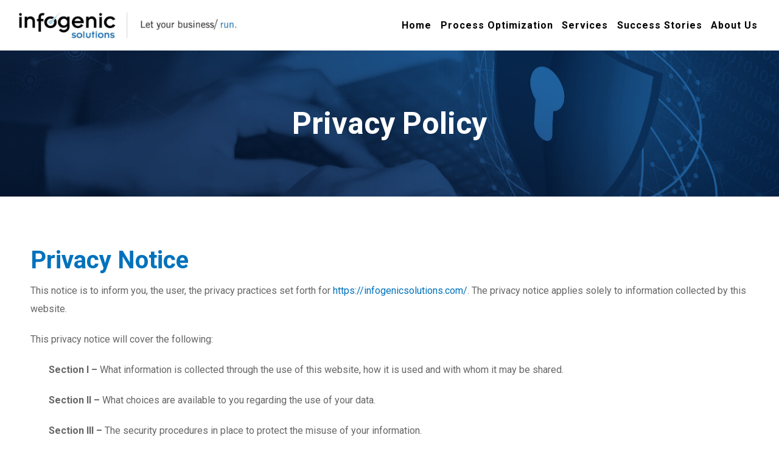

--- FILE ---
content_type: text/html; charset=UTF-8
request_url: https://infogenicsolutions.com/privacy-policy/
body_size: 12761
content:
<!DOCTYPE html>

<html lang="en-US" class="no-js">

<head>

	<meta charset="UTF-8">

	<meta name="viewport" content="width=device-width, initial-scale=1, minimum-scale=1, maximum-scale=1">

	<link rel="profile" href="http://gmpg.org/xfn/11">

    <link href="https://fonts.googleapis.com/css2?family=Roboto:wght@100;300;400;500;700;900&display=swap" rel="stylesheet">

	<!-- <link rel="pingback" href=""> -->
    
	<!-- <link rel="stylesheet" type="text/css" href="https://infogenicsolutions.com/wp-content/themes/infogenic-solutions/css/magnific-popup.css"> -->
    <!-- <link rel="stylesheet" type="text/css" href="https://infogenicsolutions.com/wp-content/themes/infogenic-solutions/css/meanmenu.css"> -->
    <!-- <link rel="stylesheet" type="text/css" href="https://infogenicsolutions.com/wp-content/themes/infogenic-solutions/css/slick.css"> -->

	<!--[if lt IE 9]>

	<script src="https://infogenicsolutions.com/wp-content/themes/infogenic-solutions/js/html5.js"></script>

	<![endif]-->

	<script>(function(){document.documentElement.className='js'})();</script>

	<meta name='robots' content='index, follow, max-image-preview:large, max-snippet:-1, max-video-preview:-1' />
	<style>img:is([sizes="auto" i], [sizes^="auto," i]) { contain-intrinsic-size: 3000px 1500px }</style>
	
	<!-- This site is optimized with the Yoast SEO plugin v26.7 - https://yoast.com/wordpress/plugins/seo/ -->
	<title>Privacy Policy - Infogenic Solutions</title>
	<link rel="canonical" href="https://infogenicsolutions.com/privacy-policy/" />
	<meta property="og:locale" content="en_US" />
	<meta property="og:type" content="article" />
	<meta property="og:title" content="Privacy Policy - Infogenic Solutions" />
	<meta property="og:description" content="Privacy Notice This notice is to inform you, the user, the privacy practices set forth for https://infogenicsolutions.com/. The privacy notice applies solely to information collected by this website. This privacy notice will cover the following: Section I – What information is collected through the use of this website, how it is used and with whom &hellip; Continue reading Privacy Policy" />
	<meta property="og:url" content="https://infogenicsolutions.com/privacy-policy/" />
	<meta property="og:site_name" content="Infogenic Solutions" />
	<meta property="article:modified_time" content="2020-08-25T11:34:09+00:00" />
	<meta name="twitter:card" content="summary_large_image" />
	<meta name="twitter:label1" content="Est. reading time" />
	<meta name="twitter:data1" content="6 minutes" />
	<script type="application/ld+json" class="yoast-schema-graph">{"@context":"https://schema.org","@graph":[{"@type":"WebPage","@id":"https://infogenicsolutions.com/privacy-policy/","url":"https://infogenicsolutions.com/privacy-policy/","name":"Privacy Policy - Infogenic Solutions","isPartOf":{"@id":"https://infogenicsolutions.com/#website"},"datePublished":"2020-04-02T12:19:32+00:00","dateModified":"2020-08-25T11:34:09+00:00","breadcrumb":{"@id":"https://infogenicsolutions.com/privacy-policy/#breadcrumb"},"inLanguage":"en-US","potentialAction":[{"@type":"ReadAction","target":["https://infogenicsolutions.com/privacy-policy/"]}]},{"@type":"BreadcrumbList","@id":"https://infogenicsolutions.com/privacy-policy/#breadcrumb","itemListElement":[{"@type":"ListItem","position":1,"name":"Home","item":"https://infogenicsolutions.com/"},{"@type":"ListItem","position":2,"name":"Privacy Policy"}]},{"@type":"WebSite","@id":"https://infogenicsolutions.com/#website","url":"https://infogenicsolutions.com/","name":"Infogenic Solutions","description":"","potentialAction":[{"@type":"SearchAction","target":{"@type":"EntryPoint","urlTemplate":"https://infogenicsolutions.com/?s={search_term_string}"},"query-input":{"@type":"PropertyValueSpecification","valueRequired":true,"valueName":"search_term_string"}}],"inLanguage":"en-US"}]}</script>
	<!-- / Yoast SEO plugin. -->


<link rel="alternate" type="application/rss+xml" title="Infogenic Solutions &raquo; Feed" href="https://infogenicsolutions.com/feed/" />
<script type="text/javascript">
/* <![CDATA[ */
window._wpemojiSettings = {"baseUrl":"https:\/\/s.w.org\/images\/core\/emoji\/15.0.3\/72x72\/","ext":".png","svgUrl":"https:\/\/s.w.org\/images\/core\/emoji\/15.0.3\/svg\/","svgExt":".svg","source":{"concatemoji":"https:\/\/infogenicsolutions.com\/wp-includes\/js\/wp-emoji-release.min.js?ver=6.7.2"}};
/*! This file is auto-generated */
!function(i,n){var o,s,e;function c(e){try{var t={supportTests:e,timestamp:(new Date).valueOf()};sessionStorage.setItem(o,JSON.stringify(t))}catch(e){}}function p(e,t,n){e.clearRect(0,0,e.canvas.width,e.canvas.height),e.fillText(t,0,0);var t=new Uint32Array(e.getImageData(0,0,e.canvas.width,e.canvas.height).data),r=(e.clearRect(0,0,e.canvas.width,e.canvas.height),e.fillText(n,0,0),new Uint32Array(e.getImageData(0,0,e.canvas.width,e.canvas.height).data));return t.every(function(e,t){return e===r[t]})}function u(e,t,n){switch(t){case"flag":return n(e,"\ud83c\udff3\ufe0f\u200d\u26a7\ufe0f","\ud83c\udff3\ufe0f\u200b\u26a7\ufe0f")?!1:!n(e,"\ud83c\uddfa\ud83c\uddf3","\ud83c\uddfa\u200b\ud83c\uddf3")&&!n(e,"\ud83c\udff4\udb40\udc67\udb40\udc62\udb40\udc65\udb40\udc6e\udb40\udc67\udb40\udc7f","\ud83c\udff4\u200b\udb40\udc67\u200b\udb40\udc62\u200b\udb40\udc65\u200b\udb40\udc6e\u200b\udb40\udc67\u200b\udb40\udc7f");case"emoji":return!n(e,"\ud83d\udc26\u200d\u2b1b","\ud83d\udc26\u200b\u2b1b")}return!1}function f(e,t,n){var r="undefined"!=typeof WorkerGlobalScope&&self instanceof WorkerGlobalScope?new OffscreenCanvas(300,150):i.createElement("canvas"),a=r.getContext("2d",{willReadFrequently:!0}),o=(a.textBaseline="top",a.font="600 32px Arial",{});return e.forEach(function(e){o[e]=t(a,e,n)}),o}function t(e){var t=i.createElement("script");t.src=e,t.defer=!0,i.head.appendChild(t)}"undefined"!=typeof Promise&&(o="wpEmojiSettingsSupports",s=["flag","emoji"],n.supports={everything:!0,everythingExceptFlag:!0},e=new Promise(function(e){i.addEventListener("DOMContentLoaded",e,{once:!0})}),new Promise(function(t){var n=function(){try{var e=JSON.parse(sessionStorage.getItem(o));if("object"==typeof e&&"number"==typeof e.timestamp&&(new Date).valueOf()<e.timestamp+604800&&"object"==typeof e.supportTests)return e.supportTests}catch(e){}return null}();if(!n){if("undefined"!=typeof Worker&&"undefined"!=typeof OffscreenCanvas&&"undefined"!=typeof URL&&URL.createObjectURL&&"undefined"!=typeof Blob)try{var e="postMessage("+f.toString()+"("+[JSON.stringify(s),u.toString(),p.toString()].join(",")+"));",r=new Blob([e],{type:"text/javascript"}),a=new Worker(URL.createObjectURL(r),{name:"wpTestEmojiSupports"});return void(a.onmessage=function(e){c(n=e.data),a.terminate(),t(n)})}catch(e){}c(n=f(s,u,p))}t(n)}).then(function(e){for(var t in e)n.supports[t]=e[t],n.supports.everything=n.supports.everything&&n.supports[t],"flag"!==t&&(n.supports.everythingExceptFlag=n.supports.everythingExceptFlag&&n.supports[t]);n.supports.everythingExceptFlag=n.supports.everythingExceptFlag&&!n.supports.flag,n.DOMReady=!1,n.readyCallback=function(){n.DOMReady=!0}}).then(function(){return e}).then(function(){var e;n.supports.everything||(n.readyCallback(),(e=n.source||{}).concatemoji?t(e.concatemoji):e.wpemoji&&e.twemoji&&(t(e.twemoji),t(e.wpemoji)))}))}((window,document),window._wpemojiSettings);
/* ]]> */
</script>
<style id='wp-emoji-styles-inline-css' type='text/css'>

	img.wp-smiley, img.emoji {
		display: inline !important;
		border: none !important;
		box-shadow: none !important;
		height: 1em !important;
		width: 1em !important;
		margin: 0 0.07em !important;
		vertical-align: -0.1em !important;
		background: none !important;
		padding: 0 !important;
	}
</style>
<link rel='stylesheet' id='contact-form-7-css' href='https://infogenicsolutions.com/wp-content/plugins/contact-form-7/includes/css/styles.css?ver=6.1.4' type='text/css' media='all' />
<link rel='stylesheet' id='dswtplwp-style-css' href='https://infogenicsolutions.com/wp-content/themes/infogenic-solutions/style.css?v=1768494672' type='text/css' media='all' />
<link rel='stylesheet' id='wp-pagenavi-css' href='https://infogenicsolutions.com/wp-content/plugins/wp-pagenavi/pagenavi-css.css?ver=2.70' type='text/css' media='all' />
<script type="text/javascript" src="https://infogenicsolutions.com/wp-includes/js/jquery/jquery.min.js?ver=3.7.1" id="jquery-core-js"></script>
<script type="text/javascript" src="https://infogenicsolutions.com/wp-includes/js/jquery/jquery-migrate.min.js?ver=3.4.1" id="jquery-migrate-js"></script>
<link rel="https://api.w.org/" href="https://infogenicsolutions.com/wp-json/" /><link rel="alternate" title="JSON" type="application/json" href="https://infogenicsolutions.com/wp-json/wp/v2/pages/3" /><link rel="EditURI" type="application/rsd+xml" title="RSD" href="https://infogenicsolutions.com/xmlrpc.php?rsd" />
<meta name="generator" content="WordPress 6.7.2" />
<link rel='shortlink' href='https://infogenicsolutions.com/?p=3' />
<link rel="alternate" title="oEmbed (JSON)" type="application/json+oembed" href="https://infogenicsolutions.com/wp-json/oembed/1.0/embed?url=https%3A%2F%2Finfogenicsolutions.com%2Fprivacy-policy%2F" />
<link rel="alternate" title="oEmbed (XML)" type="text/xml+oembed" href="https://infogenicsolutions.com/wp-json/oembed/1.0/embed?url=https%3A%2F%2Finfogenicsolutions.com%2Fprivacy-policy%2F&#038;format=xml" />
<!-- Global site tag (gtag.js) - Google Analytics -->
<script async src="https://www.googletagmanager.com/gtag/js?id=UA-154850993-13"></script>
<script>
  window.dataLayer = window.dataLayer || [];
  function gtag(){dataLayer.push(arguments);}
  gtag('js', new Date());

  gtag('config', 'UA-154850993-13');
</script>
<!-- All in one Favicon 4.8 --><link rel="icon" href="https://infogenicsolutions.com/wp-content/uploads/2020/04/fevicone.png" type="image/png"/>
<!-- Google tag (gtag.js) -->
<script async src="https://www.googletagmanager.com/gtag/js?id=G-4125BQ65W5"></script>
<script>
  window.dataLayer = window.dataLayer || [];
  function gtag(){dataLayer.push(arguments);}
  gtag('js', new Date());

  gtag('config', 'G-4125BQ65W5');
</script>    
    <!-- <link rel="stylesheet" type="text/css" href="https://infogenicsolutions.com/wp-content/themes/infogenic-solutions/css/media.css?v=1768494672"> -->

</head>



<body class="privacy-policy page-template-default page page-id-3">


<aside class="header_aside">
	<header>
		<div class="wrapper">
			<div class="head_div">
            					<div class="logo">
					<a href="https://infogenicsolutions.com/"><img src="https://infogenicsolutions.com/wp-content/uploads/2020/07/logo-1.jpg" alt="Infogenic Solutions"></a>
				</div>
                                <div class="head_inr_menu">
					<div  class="head_menu">
		            	<ul><li id="menu-item-27" class="menu-item menu-item-type-post_type menu-item-object-page menu-item-home menu-item-27"><a href="https://infogenicsolutions.com/">Home</a></li>
<li id="menu-item-389" class="menu-item menu-item-type-post_type menu-item-object-page menu-item-389"><a href="https://infogenicsolutions.com/lean-process-management/">Process Optimization</a></li>
<li id="menu-item-33" class="menu-item menu-item-type-post_type menu-item-object-page menu-item-has-children menu-item-33"><a href="https://infogenicsolutions.com/services/">Services</a>
<ul class="sub-menu">
	<li id="menu-item-396" class="menu-item menu-item-type-post_type menu-item-object-page menu-item-396"><a href="https://infogenicsolutions.com/business-process-automation/">Business Process Automation</a></li>
	<li id="menu-item-395" class="menu-item menu-item-type-post_type menu-item-object-page menu-item-395"><a href="https://infogenicsolutions.com/regulations-compliance/">Regulations &#038; Compliance</a></li>
	<li id="menu-item-394" class="menu-item menu-item-type-post_type menu-item-object-page menu-item-394"><a href="https://infogenicsolutions.com/consulting/">Consulting</a></li>
	<li id="menu-item-393" class="menu-item menu-item-type-post_type menu-item-object-page menu-item-393"><a href="https://infogenicsolutions.com/application-development/">Application Development</a></li>
	<li id="menu-item-391" class="menu-item menu-item-type-post_type menu-item-object-page menu-item-391"><a href="https://infogenicsolutions.com/document-management/">Document Management</a></li>
	<li id="menu-item-390" class="menu-item menu-item-type-post_type menu-item-object-page menu-item-390"><a href="https://infogenicsolutions.com/data-modeling-analytics/">Data Modeling &#038; Analytics</a></li>
</ul>
</li>
<li id="menu-item-710" class="menu-item menu-item-type-post_type menu-item-object-page menu-item-has-children menu-item-710"><a href="https://infogenicsolutions.com/success-stories/">Success Stories</a>
<ul class="sub-menu">
	<li id="menu-item-572" class="menu-item menu-item-type-post_type menu-item-object-page menu-item-572"><a href="https://infogenicsolutions.com/case-studies/">Case Studies</a></li>
	<li id="menu-item-576" class="menu-item menu-item-type-post_type menu-item-object-page menu-item-576"><a href="https://infogenicsolutions.com/testimonials/">Testimonials</a></li>
</ul>
</li>
<li id="menu-item-28" class="menu-item menu-item-type-post_type menu-item-object-page menu-item-has-children menu-item-28"><a href="https://infogenicsolutions.com/about-us/">About Us</a>
<ul class="sub-menu">
	<li id="menu-item-31" class="menu-item menu-item-type-post_type menu-item-object-page menu-item-31"><a href="https://infogenicsolutions.com/contact-us/">Contact Us</a></li>
	<li id="menu-item-573" class="menu-item menu-item-type-post_type menu-item-object-page menu-item-573"><a href="https://infogenicsolutions.com/careers/">Careers</a></li>
	<li id="menu-item-505" class="menu-item menu-item-type-post_type menu-item-object-page menu-item-505"><a href="https://infogenicsolutions.com/technologies/">Technologies</a></li>
</ul>
</li>
</ul>		            </div>
                    
                                                            
                    
                    
				</div>
                			</div>
		</div>
	</header>
</aside>
<div class="inner_banner">
    <div class="main_banner_col">
        <div class="banner_img">
        	<img src="https://infogenicsolutions.com/wp-content/uploads/2020/08/press-enter-button-on-the-keyboard-computer-shield-cyber-key-lock-picture-id901609212.jpg" alt="Privacy Policy">
        </div>
        <div class="banner_text_inr">
            <h1>Privacy Policy    
            </h1>
        </div>
    </div>
</div>
    

<div class="our_blog_detail_div def-page">
    <div class="wrapper">
    	<div class="default_content clearfix">
			 
<div class="def_content">
<div class="privacy-page">
<h2 class="tilte">Privacy Notice</h2>
<p>This notice is to inform you, the user, the privacy practices set forth for <a href="https://infogenicsolutions.com/">https://infogenicsolutions.com/</a>. The privacy notice applies solely to information collected by this website.</p>
<p>This privacy notice will cover the following:</p>
<div class="privacy-inner">
<p><strong>Section I –</strong> What information is collected through the use of this website, how it is used and with whom it may be shared.</p>
<p><strong>Section II –</strong> What choices are available to you regarding the use of your data.</p>
<p><strong>Section III –</strong> The security procedures in place to protect the misuse of your information.</p>
<p><strong>Section IV –</strong> How you can correct any inaccuracies in the information</p>
<p><strong>Section V –</strong> Other notices</p>
<div class="elk-grove-list">
<ul>
<li>Cookie Policy</li>
<li>Google AdWords notice</li>
<li>Google Analytics notice</li>
<li>Facebook Conversion Tracking Pixel</li>
</ul>
</div>
</div>
<h3>Section I</h3>
<p>We are the sole owners of the information collected on this site. We collect personal data through electronic contact forms which you can manually fill out. This data would/ could consist of; name (first and last), email &amp; phone numbers. This data is collected for the purpose of contacting you (at your request) and fulfilling your request, e.g. answering questions or fulfilling an order.</p>
<p>This website contains links to other sites. Please be aware that we can not be responsible for the content or privacy practices of other sites. We encourage our users to be aware when they leave our site and to read the privacy statements of any other site that collects personally identifiable information.</p>
<p>We also collect information that does not specifically identify you but does identify your activities in the form of cookies for advertising and analytical tracking.</p>
<p>From time-to-time our site requests information via surveys or contests. Participation in these surveys or contests is completely voluntary and you may choose whether or not to participate and therefore disclose this information. Information requested may include contact information (such as name and shipping address), and demographic information (such as zip code, age level). Contact information will be used to notify the winners and award prizes. Survey information will be used for purposes of monitoring or improving the use and satisfaction of this site.</p>
<h3>Section II</h3>
<p>You may opt out of any future contacts from us at any time. You can do the following at any time by contacting us via the email address or phone number given on our website:</p>
<div class="elk-grove-list">
<ul>
<li>See what data we have about you, if any.</li>
<li>Change/correct any data we have about you.</li>
<li>Have us delete any data we have about you.</li>
<li>Express any concern you have about our use of your data.</li>
</ul>
</div>
<h3>Section III</h3>
<p>We take precautions to protect your information. When you submit sensitive information via the website, your information is protected both online and offline.</p>
<p>All data collected is done so in a secure manner. The information is encrypted and transmitted to us in a secure way. This can be verified by looking for a lock icon in the address bar and looking for “https” at the beginning of the address of our website.</p>
<p>While we use encryption to protect sensitive information transmitted online, we also protect your information offline. Only employees who need the information to perform a specific job (for example, billing or customer service) are granted access to personally identifiable information. The computers/servers in which we store personally identifiable information are kept in a secure environment.</p>
<h3>Section IV</h3>
<p>If you feel we are not abiding by this privacy policy, you should contact us immediately via telephone, <a href="tel:3098635858">309-863-5858</a>, or <a href="mailto:info@InfogenicSolutions.com">Info@InfogenicSolutions.com</a>.</p>
<h3>Section V</h3>
<h4>Cookie Policy</h4>
<p>By using or accessing <a href="https://infogenicsolutions.com/">https://infogenicsolutions.com/</a> you are consenting to our use of Cookies as follows:</p>
<p>This policy helps to explain the occasions when and why Cookies may be sent to visitors to our website. “Cookies” are text-only pieces of information that a web site transfers to an individual’s hard drive or other web site-browsing equipment for record-keeping purposes. Cookies allow our website to remember important information that will make your use of the site more convenient. A Cookie will typically contain the name of the domain from which the Cookie has come, the “lifetime” of the Cookie, and a randomly generated unique number or other value. Like most websites, we use Cookies for a variety of purposes in order to improve your online experience, for analytics and for marketing, but specifically we use Cookies on our website for the following purposes.</p>
<ol>
<li><strong> Analytical Purposes:</strong> We use Cookies to analyze use activity in order to improve our website. For example, using Cookies we can look at aggregate patterns like the average number of pages a visitor would view. We can use such analysis to gain insights about how to improve the functionality, content and user experience of our website.</li>
<li><strong> Your preferences:</strong> We can use Cookies to store certain user preferences on our website. We could for example store recent searches you have performed in a Cookie so that we can allow you to easily repeat those searches when you return to our website.</li>
<li><strong> Marketing:</strong> We use Cookies from third-party partners such as Google and Facebook for marking purposes. These Cookies allow us to display promotional material to you on other sites you visit across the internet.</li>
</ol>
<h2>Google AdWords notice</h2>
<p>This website makes use of Google AdWords remarketing service to advertise on third party websites (including Google) to previous visitors to our website. It could mean that we advertise to previous vistos who have not completed a task (physically/ electronically filled out a contact form). This could be in the form of an advertisement on the Google Search results page, or a site in the Google Display Network. Third-party vendors, including Google use cookies to serve ads based on someone’s past visits to <a href="https://infogenicsolutions.com/">https://infogenicsolutions.com/</a>. Any data collected will be used in accordance with our own privacy policy and Google’s privacy policy.</p>
<h2>Google Analytics notice</h2>
<p>We use Google Analytics’ 3rd-party audience data such as age, gender and interests to better understand the behavior of our customers and work with companies that collect information about your online activities to provide advertising targeted to suit your interests and preferences.</p>
<h2>Facebook Conversion Tracking Pixel</h2>
<p>This website uses Facebook Conversion Tracking Pixel, this tool allows us to follow the actions of users after they are redirected to our website after clicking a Facebook advertisement. We are able to record the efficacy of Facebook advertisements for statistical and marketing purposes. The collected data remains anonymous. This means that we cannot see personal data of any individual user. However the collected data is saved and processed by Facebook. Facebook is able to connect the data with your Facebook account and use the data for their own advertising purposes, in accordance with Facebook’s Data Use Policy found at <a href="https://www.facebook.com/about/privacy/" target="_blank" rel="noopener noreferrer">https://www.facebook.com/about/privacy/</a> . Facebook Conversion Tracking also allows Facebook and its partners to show you advertisements on and outside Facebook. In addition, a Cookie will be saved onto your computer for these purposes.</p>
</div>
</div>
        </div>    
    </div>
</div>
<div class="our_printable consultation_div">
    <div class="wrapper">
        <div class="title_info">
            <h2>Find guidance through your digital transformation journey</h2>                        <div class="btn">
                <a href="https://infogenicsolutions.com/contact-us/">Free Initial Consultation</a>
            </div>
                    </div>
    </div>
</div>

<footer>
	<div class="footer_top">
		<div class="wrapper">
			<div class="footer_head clearfix">
                        
				<div class="footer_col footer_col_1">
					                    <div class="footer_logo"><a href="https://infogenicsolutions.com/"><img src="https://infogenicsolutions.com/wp-content/uploads/2020/04/footer_logo.png" alt="Infogenic Solutions"></a></div>
                                        					<div class="footer_text">
						<p>Infogenic Solutions provides applications and tools for more efficiently running your business.</p>
					</div>
                                        
					
										<div class="social_icon">
                    	                        						<a href="https://twitter.com/infogenicS" target="_blank"><img src="https://infogenicsolutions.com/wp-content/themes/infogenic-solutions/images/fb_icon2.png" alt=""></a>
                                                                        						<a href="https://www.linkedin.com/company/infogenic-solutions/about/" target="_blank"><img src="https://infogenicsolutions.com/wp-content/themes/infogenic-solutions/images/fb_icon4.png" alt=""></a>
                        					</div>
                    	
                    
                    
				</div>
                            
				<div class="footer_col footer_col_2">
					<h4>Quick Links</h4>                    
					<div class="footer_info_text">
						<ul><li id="menu-item-451" class="menu-item menu-item-type-post_type menu-item-object-page menu-item-home menu-item-451"><a href="https://infogenicsolutions.com/">Home</a></li>
<li id="menu-item-41" class="menu-item menu-item-type-post_type menu-item-object-page menu-item-41"><a href="https://infogenicsolutions.com/services/">Services</a></li>
<li id="menu-item-37" class="menu-item menu-item-type-post_type menu-item-object-page menu-item-37"><a href="https://infogenicsolutions.com/about-us/">About Us</a></li>
<li id="menu-item-38" class="menu-item menu-item-type-post_type menu-item-object-page menu-item-38"><a href="https://infogenicsolutions.com/case-studies/">Case Studies</a></li>
<li id="menu-item-36" class="menu-item menu-item-type-post_type menu-item-object-page menu-item-36"><a href="https://infogenicsolutions.com/blog/">Blog</a></li>
</ul>					</div>
                                        <div class="footer_micro_text">
                    	<img src="https://infogenicsolutions.com/wp-content/uploads/2020/09/microsoft-partner-white.png" alt="Privacy Policy" />
                    </div>
                    	
				</div>
                				<div class="footer_col footer_col_3">
					<div class="footer_details">
                    							<div class="footer_details_box">
							<h6>Phone <img src="https://infogenicsolutions.com/wp-content/themes/infogenic-solutions/images/footer_call.png" alt=""></h6>
							<a href="tel:3098635858">309-863-5858</a>
						</div>
                                                						<div class="footer_details_box">
							<h6>Email <img src="https://infogenicsolutions.com/wp-content/themes/infogenic-solutions/images/footer_call2.png" alt=""></h6>
							<a href="mailto:Info@InfogenicSolutions.com">Info@InfogenicSolutions.com</a>
						</div>
                                                						<div class="footer_details_box">
							<h6>Address <img src="https://infogenicsolutions.com/wp-content/themes/infogenic-solutions/images/footer_call3.png" alt=""></h6>
							<p>Infogenic Solutions<br/>801 W Main St<br/>Peoria, IL 61606</p>
						</div>
                        					</div>	
				</div>
                			</div>	
		</div>	
	</div>
    
	<div class="footer_bottom">
		<div class="wrapper">
			<div class="bottom_text">
				<p>Copyright © 2020 Infogenic Solutions. All rights reserved. | <a href="https://infogenicsolutions.com/privacy-policy/">Privacy Policy</a> | </p>                <div class="footer_wd">

                    <div class="wd309logo">

                    <a href="https://www.webdesign309.com/" target="_blank">

                        <img src="https://infogenicsolutions.com/wp-content/themes/infogenic-solutions/images/wd309.jpg" alt="Web Design 309"/>

                    </a>

                    </div>

                </div> 
                
			</div>
		</div>
	</div>
    
</footer>


<script type="text/javascript" src="https://infogenicsolutions.com/wp-content/themes/infogenic-solutions/js/jquery-1.10.2.min.js"></script>
<script type="text/javascript" src="https://infogenicsolutions.com/wp-content/themes/infogenic-solutions/js/slick.min.js"></script>
<script type="text/javascript" src="https://infogenicsolutions.com/wp-content/themes/infogenic-solutions/js/jquery.meanmenu.js"></script>
<script type="text/javascript" src="https://infogenicsolutions.com/wp-content/themes/infogenic-solutions/js/jquery.magnific-popup.min.js"></script>

<script type="text/javascript" src="https://infogenicsolutions.com/wp-content/themes/infogenic-solutions/js/jquery.rwdImageMaps.js"></script>
<script type="text/javascript" src="https://infogenicsolutions.com/wp-content/themes/infogenic-solutions/js/jquery.rwdImageMaps.min.js"></script>





<script>	
	$(document).ready(function()
		{
			equalheight = function(container){
		    var currentTallest = 0,
	         currentRowStart = 0,
	         rowDivs = new Array(),
	         $el,
	         topPosition = 0;
	      $(container).each(function() {
	    $el = $(this);
	    $($el).height('auto')
	    topPostion = $el.position().top;
	          if (currentRowStart != topPostion) {
	          for(currentDiv = 0 ; currentDiv < rowDivs.length ; currentDiv++) {
	          rowDivs[currentDiv].height(currentTallest);
	        }
	      rowDivs.length = 0; 
	      currentRowStart = topPostion;
	      currentTallest = $el.height();
	      rowDivs.push($el);
	    } else {
	        rowDivs.push($el);
	        currentTallest = (currentTallest < $el.height()) ? ($el.height()) : (currentTallest);
	    }
	          for(currentDiv = 0 ; currentDiv < rowDivs.length ; currentDiv++) {
	           rowDivs[currentDiv].height(currentTallest);
	         }
	     });
	    }
	    $(window).load(function() {
	      equalheight('.youth_formation_links_main_otr, .youth_categories_list_title');
	      equalheight('.services_box');
	      
	    });
	    $(window).resize(function(){
	      equalheight('.youth_formation_links_main_otr, .youth_categories_list_title');
	      equalheight('.services_box');
	    });
	});
</script>


<script>	
	$(document).ready(function()
		{
			equalheight = function(container){
		    var currentTallest = 0,
	         currentRowStart = 0,
	         rowDivs = new Array(),
	         $el,
	         topPosition = 0;
	      $(container).each(function() {
	    $el = $(this);
	    $($el).height('auto')
	    topPostion = $el.position().top;
	          if (currentRowStart != topPostion) {
	          for(currentDiv = 0 ; currentDiv < rowDivs.length ; currentDiv++) {
	          rowDivs[currentDiv].height(currentTallest);
	        }
	      rowDivs.length = 0; 
	      currentRowStart = topPostion;
	      currentTallest = $el.height();
	      rowDivs.push($el);
	    } else {
	        rowDivs.push($el);
	        currentTallest = (currentTallest < $el.height()) ? ($el.height()) : (currentTallest);
	    }
	          for(currentDiv = 0 ; currentDiv < rowDivs.length ; currentDiv++) {
	           rowDivs[currentDiv].height(currentTallest);
	         }
	     });
	    }
	    $(window).load(function() {
	      equalheight('.services_box h5');
	      equalheight('.services_box p');
	      equalheight('.case_studies_col .case_studies_box');
	      equalheight('.blog_section .tabs_content_otr .case_studies_text_box p');
	      equalheight('.blog_section .case_studies_text_box h5');
	      equalheight('.case_studies .case_studies_text_box h4');
	      equalheight('.financial_services_box ');
	      // equalheight('.technology_tab_left');
	      // equalheight('.technology_tab_right');
	      

	      
	      
	    });
	    $(window).resize(function(){
	      equalheight('.services_box h5');
	      equalheight('.services_box p');
	      equalheight('.case_studies_col .case_studies_box');
	      equalheight('.blog_section .tabs_content_otr .case_studies_text_box p');
	      equalheight('.blog_section .case_studies_text_box h5');
	      equalheight('.case_studies .case_studies_text_box h4');
	      equalheight('.financial_services_box ');
	      // equalheight('.technology_tab_left');
	      // equalheight('.technology_tab_right');
	    });
	});
</script>



<!-- Happy Clients Slider -->
<script>	
	$('.happy_clients_slider').slick({
		slidesToShow: 1,
		slidesToScroll: 1,
		dots:true,
		arrows: false,
		autoplay: true,	
	});
</script>

<!-- team  tasbs JS  -->
<script>
	$('#tabs li a').on('click', function (e) {
	    var divID = $(this).attr('href');
	    $(this).parent().addClass('active').siblings().removeClass('active');
	    $(divID).addClass('active').siblings().removeClass('active');
	    e.preventDefault();
	    $(window).on('resize', function(){}).trigger('resize'); 	
	});
</script>

<!-- testimonials_slider -->

<!--  <script>	
	$('.testimonials_slider').slick({
		slidesToShow: 2,
		slidesToScroll: 1,
		arrows: true,	
		adaptiveHeight: true,
	});
</script>
  -->
<script>

	$(document).ready(function(){

		$('.popup_career').magnificPopup({

		type: 'inline',

		preloader: false,

		focus: '#name',

		// When elemened is focused, some mobile browsers in some cases zoom in

		// It looks not nice, so we disable it:

		callbacks: {

			beforeOpen: function() {

				if($(window).width() < 700) {

					this.st.focus = false;

				} else {

					this.st.focus = '#name';

				}

			},
			open: function() { $('form')[0].reset(); },
			close: function() { 
				$('.wpcf7').find('form')[0].reset();
				$(".career_form_upload").val('');
				//$('.career_form_upload_file').data('js-label').html('Upload Your Resume*');
				
				$('input.wpcf7-not-valid').removeClass('wpcf7-not-valid');
				$('.career_form_upload span.wpcf7-not-valid-tip').css('display','none');
				$('.career_form_otr div.career_form_upload_file').removeClass('wpcf7-not-valid');
				$('.career_form_recaptcha span.wpcf7-not-valid-tip').css('display','none');
				$('.wpcf7-display-none').css('display','none');
			}

		}

	});

	});

</script>
<script>

$(document).ready(function() {

	

	var inputs = document.querySelectorAll('.career_form_upload')



	for (var i = 0, len = inputs.length; i < len; i++) {

	  customInput(inputs[i])

	}



	function customInput (el) {

	  const fileInput = el.querySelector('[type="file"]')

	  const label = el.querySelector('[data-js-label]')

	  

	  fileInput.onchange =

	  fileInput.onmouseout = function () {

	    if (!fileInput.value) return

	    

	    var value = fileInput.value.replace(/^.*[\\\/]/, '')

	    el.className += ' -chosen'

	    label.innerText = value

	  }

	}



});

</script>
<script type="text/javascript">

jQuery(document).ready(function()



{

 $(".career_form_otr input[type=submit]").click(function() {



        if( document.getElementById("uploadBtn").files.length == 0 ){

			

             setTimeout(function(){$('.career_form_otr div.career_form_upload_file').addClass('wpcf7-not-valid');},1000);

       }else{

			  setTimeout(function(){$('.career_form_otr div.career_form_upload_file').removeClass('wpcf7-not-valid');},1000);

        

			}

    });

    

});



</script>

<script>
  jQuery(document).ready(function() {   
    jQuery('.head_menu').meanmenu();
  });
</script>
<script>
$(document).ready(function(){
		$('.banner_slider').slick({
			arrows: false,
			dots: true,
			slidesToShow: 1,
			slidesToScroll: 1,
			infinite: true,
			autoplay: true,
			autoplaySpeed: 5000,
			speed: 1000,
		});
		
		
		
		
	});
</script>

<script>

	$(document).ready(function(e) {
	    $('img[usemap]').rwdImageMaps();
	});

</script>

<script>

$(document).ready(function() {
	$('.study_popup').magnificPopup({
		type: 'inline',
		preloader: false,
	});
});
</script>

<!-- <script>
	$(function() {
	    $('a[href*=\\#]:not([href=\\#])').on('click', function() {
	        var target = $(this.hash);
	        target = target.length ? target : $('[name=' + this.hash.substr(1) +']');
	        if (target.length) {
	            $('html,body').animate({
	                scrollTop: target.offset().top-100
	            }, 2000);
	            return false;
	        }
	    });
		
		
	});
$( document ).ready(function() {
    var urlHash = window.location.href.split("#")[1];
    if (urlHash &&  $('#' + urlHash).length )
	$('html,body').animate({
		scrollTop: $('#' + urlHash).offset().top-100
	}, 2000);
});


</script> -->

<script>
$(window).scroll(function() {    
    var scroll = $(window).scrollTop();

 

    if (scroll >= 40) {
        $("header").addClass("header_sticky");
        
    } else {
        $("header").removeClass("header_sticky");
    }
   
});
</script>

<script>
  $('#tabs li a').on('click', function (e) {
    var divID = $(this).attr('href');
    $(this).parent().addClass('active').siblings().removeClass('active');
    $(divID).addClass('active').siblings().removeClass('active');
    e.preventDefault();
});

</script>



<script type="text/javascript">
document.addEventListener( 'wpcf7mailsent', function( event)  {
    if( '9' == event.detail.contactFormId)  { 
		location = 'https://infogenicsolutions.com/thank-you/'; 
}else if( '94' == event.detail.contactFormId)  { 
		location = 'https://infogenicsolutions.com/thank-you/';
}else if( '283' == event.detail.contactFormId)  { 
		location = 'https://infogenicsolutions.com/thank-you/';
}

}, false) ;
</script>

<script type="text/javascript" src="https://infogenicsolutions.com/wp-includes/js/dist/hooks.min.js?ver=4d63a3d491d11ffd8ac6" id="wp-hooks-js"></script>
<script type="text/javascript" src="https://infogenicsolutions.com/wp-includes/js/dist/i18n.min.js?ver=5e580eb46a90c2b997e6" id="wp-i18n-js"></script>
<script type="text/javascript" id="wp-i18n-js-after">
/* <![CDATA[ */
wp.i18n.setLocaleData( { 'text direction\u0004ltr': [ 'ltr' ] } );
/* ]]> */
</script>
<script type="text/javascript" src="https://infogenicsolutions.com/wp-content/plugins/contact-form-7/includes/swv/js/index.js?ver=6.1.4" id="swv-js"></script>
<script type="text/javascript" id="contact-form-7-js-before">
/* <![CDATA[ */
var wpcf7 = {
    "api": {
        "root": "https:\/\/infogenicsolutions.com\/wp-json\/",
        "namespace": "contact-form-7\/v1"
    }
};
/* ]]> */
</script>
<script type="text/javascript" src="https://infogenicsolutions.com/wp-content/plugins/contact-form-7/includes/js/index.js?ver=6.1.4" id="contact-form-7-js"></script>
<script type="text/javascript" src="https://infogenicsolutions.com/wp-content/themes/infogenic-solutions/js/skip-link-focus-fix.js?ver=20141010" id="dswtplwp-skip-link-focus-fix-js"></script>
<script type="text/javascript" id="dswtplwp-script-js-extra">
/* <![CDATA[ */
var screenReaderText = {"expand":"<span class=\"screen-reader-text\">expand child menu<\/span>","collapse":"<span class=\"screen-reader-text\">collapse child menu<\/span>"};
/* ]]> */
</script>
<script type="text/javascript" src="https://infogenicsolutions.com/wp-content/themes/infogenic-solutions/js/functions.js?ver=20141212" id="dswtplwp-script-js"></script>

	

</body>

</html>




--- FILE ---
content_type: text/css
request_url: https://infogenicsolutions.com/wp-content/themes/infogenic-solutions/style.css?v=1768494672
body_size: 16166
content:
/*
Theme Name: Infogenic Solutions
Author: Webdesign 309
Author URI: http://www.webdesign309.com/
Description: We are a full service webdesign and development company delivering high end design and development solution for our clients and delivering best solutions to attract more visibility and customization to your website.
Version: 1.0.0
Tags: peoria web development, chicago web development, custom wordpress development, advertising agency solutions, florida webdesign, chicago webdesign, illinois webdesign, custom webdesign development
*/

/* Magnific Popup CSS */
.mfp-bg{top:0;left:0;width:100%;height:100%;z-index:1042;overflow:hidden;position:fixed;background:#0b0b0b;opacity:0.8}.mfp-wrap{top:0;left:0;width:100%;height:100%;z-index:1043;position:fixed;outline:none!important;-webkit-backface-visibility:hidden}.mfp-container{text-align:center;position:absolute;width:100%;height:100%;left:0;top:0;padding:0 8px;box-sizing:border-box}.mfp-container:before{content:'';display:inline-block;height:100%;vertical-align:middle}.mfp-align-top .mfp-container:before{display:none}.mfp-content{position:relative;display:inline-block;vertical-align:middle;margin:0 auto;text-align:left;z-index:1045}.mfp-inline-holder .mfp-content,.mfp-ajax-holder .mfp-content{width:100%;cursor:auto}.mfp-ajax-cur{cursor:progress}.mfp-zoom-out-cur,.mfp-zoom-out-cur .mfp-image-holder{cursor:-moz-zoom-out;cursor:-webkit-zoom-out;cursor:zoom-out}.mfp-zoom{cursor:pointer;cursor:-webkit-zoom-in;cursor:-moz-zoom-in;cursor:zoom-in}.mfp-auto-cursor .mfp-content{cursor:auto}.mfp-close,.mfp-arrow,.mfp-preloader,.mfp-counter{-webkit-user-select:none;-moz-user-select:none;user-select:none}.mfp-loading.mfp-figure{display:none}.mfp-hide{display:none!important}.mfp-preloader{color:#CCC;position:absolute;top:50%;width:auto;text-align:center;margin-top:-0.8em;left:8px;right:8px;z-index:1044}.mfp-preloader a{color:#CCC}.mfp-preloader a:hover{color:#FFF}.mfp-s-ready .mfp-preloader{display:none}.mfp-s-error .mfp-content{display:none}button.mfp-close,button.mfp-arrow{overflow:visible;cursor:pointer;background:transparent;border:0;-webkit-appearance:none;display:block;outline:none;padding:0;z-index:1046;box-shadow:none;touch-action:manipulation}button::-moz-focus-inner{padding:0;border:0}.mfp-close{width:44px;height:44px;line-height:44px;position:absolute;right:0;top:0;text-decoration:none;text-align:center;opacity:0.65;padding:0 0 18px 10px;color:#FFF;font-style:normal;font-size:28px;font-family:Arial,Baskerville,monospace}.mfp-close:hover,.mfp-close:focus{opacity:1}.mfp-close:active{top:1px}.mfp-close-btn-in .mfp-close{color:#333}.mfp-image-holder .mfp-close,.mfp-iframe-holder .mfp-close{color:#FFF;right:-6px;text-align:right;padding-right:6px;width:100%}.mfp-counter{position:absolute;top:0;right:0;color:#CCC;font-size:12px;line-height:18px;white-space:nowrap}.mfp-arrow{position:absolute;opacity:1;margin:0;top:50%;margin-top:-55px;padding:0;width:90px;height:110px;-webkit-tap-highlight-color:transparent}.mfp-arrow:active{margin-top:-54px}.mfp-arrow:hover,.mfp-arrow:focus{opacity:1}.mfp-arrow:before,.mfp-arrow:after{content:'';display:block;width:0;height:0;position:absolute;left:0;top:0;margin-top:35px;margin-left:35px;border:medium inset transparent}.mfp-arrow:after{border-top-width:13px;border-bottom-width:13px;top:8px}.mfp-arrow:before{border-top-width:21px;border-bottom-width:21px;opacity:0.7}.mfp-arrow-left{left:0}.mfp-arrow-left:after{border-right:17px solid #FFF;margin-left:31px}.mfp-arrow-left:before{margin-left:25px;border-right:27px solid #3F3F3F}.mfp-arrow-right{right:0}.mfp-arrow-right:after{border-left:17px solid #FFF;margin-left:39px}.mfp-arrow-right:before{border-left:27px solid #3F3F3F}.mfp-iframe-holder{padding-top:40px;padding-bottom:40px}.mfp-iframe-holder .mfp-content{line-height:0;width:100%;max-width:900px}.mfp-iframe-holder .mfp-close{top:-40px}.mfp-iframe-scaler{width:100%;height:0;overflow:hidden;padding-top:56.25%}.mfp-iframe-scaler iframe{position:absolute;display:block;top:0;left:0;width:100%;height:100%;box-shadow:0 0 8px rgba(0,0,0,0.6);background:#000}img.mfp-img{width:auto;max-width:100%;height:auto;display:block;line-height:0;box-sizing:border-box;padding:40px 0 40px;margin:0 auto}.mfp-figure{line-height:0}.mfp-figure:after{content:'';position:absolute;left:0;top:40px;bottom:40px;display:block;right:0;width:auto;height:auto;z-index:-1;box-shadow:0 0 8px rgba(0,0,0,0.6);background:#444}.mfp-figure small{color:#BDBDBD;display:block;font-size:12px;line-height:14px}.mfp-figure figure{margin:0}.mfp-bottom-bar{margin-top:-36px;position:absolute;top:100%;left:0;width:100%;cursor:auto}.mfp-title{text-align:left;line-height:18px;color:#F3F3F3;word-wrap:break-word;padding-right:36px}.mfp-image-holder .mfp-content{max-width:100%}.mfp-gallery .mfp-image-holder .mfp-figure{cursor:pointer}@media screen and (max-width:800px) and (orientation:landscape),screen and (max-height:300px){.mfp-img-mobile .mfp-image-holder{padding-left:0;padding-right:0}.mfp-img-mobile img.mfp-img{padding:0}.mfp-img-mobile .mfp-figure:after{top:0;bottom:0}.mfp-img-mobile .mfp-figure small{display:inline;margin-left:5px}.mfp-img-mobile .mfp-bottom-bar{background:rgba(0,0,0,0.6);bottom:0;margin:0;top:auto;padding:3px 5px;position:fixed;box-sizing:border-box}.mfp-img-mobile .mfp-bottom-bar:empty{padding:0}.mfp-img-mobile .mfp-counter{right:5px;top:3px}.mfp-img-mobile .mfp-close{top:0;right:0;width:35px;height:35px;line-height:35px;background:rgba(0,0,0,0.6);position:fixed;text-align:center;padding:0}}@media all and (max-width:900px){.mfp-arrow{-webkit-transform:scale(0.75);transform:scale(0.75)}.mfp-arrow-left{-webkit-transform-origin:0;transform-origin:0}.mfp-arrow-right{-webkit-transform-origin:100%;transform-origin:100%}.mfp-container{padding-left:6px;padding-right:6px}}

/*Slick  Slider */
.slick-slider{position:relative;display:block;box-sizing:border-box;-webkit-user-select:none;-moz-user-select:none;-ms-user-select:none;user-select:none;-webkit-touch-callout:none;-khtml-user-select:none;-ms-touch-action:pan-y;touch-action:pan-y;-webkit-tap-highlight-color:transparent}.slick-list{position:relative;display:block;overflow:hidden;margin:0;padding:0}.slick-list:focus{outline:none}.slick-list.dragging{cursor:pointer;cursor:hand}.slick-slider .slick-track,.slick-slider .slick-list{-webkit-transform:translate3d(0,0,0);-moz-transform:translate3d(0,0,0);-ms-transform:translate3d(0,0,0);-o-transform:translate3d(0,0,0);transform:translate3d(0,0,0)}.slick-track{position:relative;top:0;left:0;display:block;margin-left:auto;margin-right:auto}.slick-track:before,.slick-track:after{display:table;content:''}.slick-track:after{clear:both}.slick-loading .slick-track{visibility:hidden}.slick-slide{display:none;float:left;height:100%;min-height:1px}[dir='rtl'] .slick-slide{float:right}.slick-slide img{display:block}.slick-slide.slick-loading img{display:none}.slick-slide.dragging img{pointer-events:none}.slick-initialized .slick-slide{display:block}.slick-loading .slick-slide{visibility:hidden}.slick-vertical .slick-slide{display:block;height:auto;border:1px solid transparent}.slick-arrow.slick-hidden{display:none}

/* MeanMenu */
a.meanmenu-reveal{display:none}.mean-container .mean-bar{float:left;width:100%;position:relative;background:#bcc834;min-height:42px;z-index:999999}.mean-container a.meanmenu-reveal{width:22px;height:22px;padding:13px 13px 11px 13px;position:absolute;top:0;right:20px!important;cursor:pointer;color:#fff;text-decoration:none;font-size:16px;text-indent:-9999em;line-height:22px;font-size:1px;display:block;font-family:Arial,Helvetica,sans-serif;font-weight:700}.mean-container a.meanmenu-reveal span{display:block;background:#fff;height:3px;margin-top:3px}.mean-container .mean-nav{float:left;width:100%;background:#bcc834;margin-top:44px}.mean-container .mean-nav ul{padding:0;margin:0;width:100%;list-style-type:none}.mean-container .mean-nav ul li{position:relative;float:left;width:100%}.mean-container .mean-nav ul li a{display:block;float:left;width:90%;padding:1em 5%;margin:0;text-align:left;color:#000000;border-top:1px solid #383838;border-top:1px solid #bcc834;text-decoration:none;text-transform:uppercase;font-size:14px}.mean-container .mean-nav ul li li a{width:80%;padding:1em 10%;border-top:1px solid #f1f1f1;border-top:1px solid rgba(255,255,255,0.25);opacity:0.75;filter:alpha(opacity=75);text-shadow:none!important;visibility:visible}.mean-container .mean-nav ul li.mean-last a{border-bottom:none;margin-bottom:0}.mean-container .mean-nav ul li li li a{width:70%;padding:1em 15%}.mean-container .mean-nav ul li li li li a{width:60%;padding:1em 20%}.mean-container .mean-nav ul li li li li li a{width:50%;padding:1em 25%}.mean-container .mean-nav ul li a:hover{background:#282828;color:#ffffff}.mean-container .mean-nav ul li a.mean-expand{margin-top:1px;width:26px;height:32px;padding:12px!important;text-align:center;position:absolute;right:0;top:0;z-index:2;font-weight:700;background:rgba(255,255,255,0.1);border:none!important;border-left:1px solid rgba(255,255,255,0.4)!important;border-bottom:1px solid rgba(255,255,255,0.2)!important}.mean-container .mean-nav ul li a.mean-expand:hover{background:rgba(0,0,0,0.9)}.mean-container .mean-push{float:left;width:100%;padding:0;margin:0;clear:both}.mean-nav .wrapper{width:100%;padding:0;margin:0}.mean-container .mean-bar,.mean-container .mean-bar *{-webkit-box-sizing:content-box;-moz-box-sizing:content-box;box-sizing:content-box}.mean-remove{display:none!important}

/* Style Css Start*/
*{box-sizing: border-box;-webkit-box-sizing: border-box;-moz-box-sizing: border-box;-o-box-sizing: border-box;-ms-box-sizing: border-box }body {font-family: 'Roboto', sans-serif;font-size: 13px;color: #333;margin: 0;overflow-x: hidden }p, h1, h2, h3, h4, h5, h6, ul, li, a {margin: 0;padding: 0;line-height: 1 }a {text-decoration: none;outline: none;color: #0072bc }a.hover {color: #000;}a:ho.right_businesser {color: #333;text-decoration: none }img {vertical-align: top;max-width: 100%;height: auto;border: none }input, select, textarea {font-family: 'Roboto';font-size: 13px;color: #000 }iframe {max-width: 100%;border: none }.fl {float: left }.fr {float: right }.clr, .cl, .clear {clear: both }input, select, textarea, button {font-family: 'Roboto';font-size: 13px;color: #333 }.clearfix:after {clear: both;display: block;visibility: hidden;content: "" }textarea {resize: none;min-height: 82px }input:focus, textarea:focus, select:focus, button:focus {outline: none }textarea, input[type="text"], input[type="password"], input[type="datetime"], input[type="datetime-local"], input[type="date"], input[type="month"], input[type="time"], input[type="week"], input[type="number"], input[type="email"], input[type="url"], input[type="search"], input[type="tel"], input[type="color"] {border: 1px solid #dddddd;background: #fff;padding: 0 13px;box-shadow: none;height: 49px;max-width: 100%;border-radius: 0px;width: 100% }input[type="search"] {-webkit-appearance: none }textarea {line-height: normal;padding: 9px;width: 100% }textarea:focus, input[type="text"]:focus, input[type="password"]:focus, input[type="datetime"]:focus, input[type="datetime-local"]:focus, input[type="date"]:focus, input[type="month"]:focus, input[type="time"]:focus, input[type="week"]:focus, input[type="number"]:focus, input[type="email"]:focus, input[type="url"]:focus, input[type="search"]:focus, input[type="tel"]:focus, input[type="color"]:focus {border-color: #0EB1FE;background: #f9f9f9;box-shadow: 0 0 4px rgba(0, 113, 189, 0.38) }select {border: 1px solid #dddddd;background: #fff;max-width: 100%;border-radius: 3px;padding: 15px 13px }input[type="image"], input[type="submit"], input[type="button"], button {background: #f1592a;border: medium none;border-radius: 0px;color: #fff;cursor: pointer;display: inline-block;font-size: 14px;padding: 0px 23px;text-transform: uppercase;height: 40px;transition: all 0.3s ease-in-out 0s;font-weight: bold;appearance: normal;-webkit-appearance: none;max-width: 100% }input[type="image"]:hover, input[type="submit"]:hover, input[type="button"]:hover, button:hover {background-color: #555 }input[type="image"]:active, input[type="submit"]:active, input[type="button"]:active, button:active {box-shadow: inset 0 0 12px rgba(0, 0, 0, 0.2) }.wrapper {margin: 0 auto;padding: 0 50px;max-width: 1300px }p {font-size: 16px;font-weight: 400;color: #666666;line-height: 30px }h1 {font-size: 60px;line-height: 70px;font-weight: bold;color: #fff }h2 {font-size: 40px;line-height: 50px;font-weight: bold }h3 {font-size: 30px;line-height: 50px;font-weight: 600 }h4 {font-size: 22px;color: #000;font-weight: 600;line-height: 26px }h6 {font-size: 18px;font-weight: 400;color: #666666;line-height: 26px }h5 {font-size: 20px;font-weight: 600;line-height: 26px }header {}.logo {display: inline-block;vertical-align: middle;width: 18%;margin: 0 0 0 -139px }.head_menu {display: inline-block;vertical-align: middle;width: 73%;text-align: center }.head_menu ul {margin: 0 -23px;display: inline-block }.head_menu ul li {display: inline-block;vertical-align: middle;padding: 0 8px;position: relative;z-index: 999 }.head_menu ul li a {font-size: 18px;position: relative;font-weight: 400;color: #000 }.head_menu ul li a:hover {color: #0072bc }.head_btn {display: inline-block;vertical-align: middle;margin-right: -3px }.head_btn a {font-size: 18px;color: #fff;font-weight: 500;background: #0072bc;padding: 16px 38px 16px 70px;border-radius: 50px;display: block;position: relative }.head_div {position: relative;padding: 30px 0 }.head_btn {display: block;vertical-align: middle;margin-right: -3px;position: absolute;right: -167px;top: 50%;transform: translateY(-50%) }.head_btn a:before {position: absolute;content: "";width: 19px;height: 18px;background: url(images/head_call_icon.png)no-repeat;left: 38px;top: 50%;transform: translateY(-50%) }.head_btn a:after {content: "";position: absolute;background: #0072bc;left: 90%;z-index: -1;width: 200rem;top: 0;bottom: 0 }.head_menu ul li a:after {content: "";position: absolute;width: 0;left: 0;right: 0;background: #0072bc;height: 3px;top: -46px;transition: all ease 0.30s 0s }.head_menu ul li a:hover:after, .head_menu ul li:hover>a:after {width: 100% }.head_menu ul li ul.sub-menu {position: absolute;z-index: 9999;top: 62px;width: 245px;padding: 0 0;margin: 0;display: none }.head_menu ul li:hover> ul.sub-menu {display: block }.head_menu ul li ul.sub-menu li {display: block;margin: 0;padding: 0 }.head_menu ul li ul.sub-menu li a:after {display: none }.head_menu ul li ul.sub-menu li a:hover, .head_menu ul li ul.sub-menu li:hover>a {background: #001a2b;color: #fff;border-color: #fff }.head_menu ul li ul.sub-menu li a {display: block;padding: 15px 10px;color: #e6e6e6;width: 100%;background: #0072bc;border-radius: 0 }.head_menu li ul.sub-menu li ul.sub-menu li a {border-radius: 0 }.head_menu ul li:hover:after {content: "";position: absolute;width: 100%;left: 0;right: 0;top: 100%;background: transparent;height: 44px }.head_menu ul li ul.sub-menu li ul.sub-menu {top: 0;left: 100% }.head_menu ul li:hover> a {color: #0072bc }.banner_img img {width: 100% }.main_banner_col {position: relative }.btn {display: inline-block }.right_text .btn a {text-transform: uppercase }.btn a {font-size: 18px;font-weight: bold;padding: 15px 60px;background: #0072bc;display: block;border-radius: 60px;color: #fff;border: 1px solid #0072bc;transition: all ease 0.40s 0s;text-transform: capitalize }.btn a:hover {background: #fff;color: #0072bc;border-color: #0072bc }.right_text h6 {color: #90d7ed }.right_text h1 {padding: 15px 10px 28px 0 }.right_text {width: 56%;display: inline-block }.left_banner_img {width: 44%;display: inline-block;text-align: center }.right_text .btn a:hover {background: #fff;color: #0072bc;border-color: #ffffff }.footer_top {padding: 87px 0 63px;background: #000000;color: #fff }.footer_col {width: 33.33%;float: left }.footer_logo {margin-bottom: 21px }.footer_text p {color: #c9c7c7;width: 83%;margin: 0 0 31px 0 }.social_icon {display: flex }.social_icon a {margin-right: 10px;width: 60px;height: 60px;background: #001a2b;border-radius: 100%;display: flex;justify-content: center;align-items: center }.social_icon a:hover {background: #0072bc }.footer_col h4 {color: #fff;margin-bottom: 25px }.footer_info_text ul li a {font-size: 18px;color: #c9c7c7;font-weight: 400;display: inline-block }.footer_info_text ul li a:hover {color: #fff }.footer_info_text ul li {list-style: none;display: inline-block;width: 50%;margin-right: -2px;padding: 0 0 17px }.footer_col_2 {padding-left: 50px }.footer_details {margin-left: 82px }.footer_details_box {padding-left: 40px;margin: 0 0 16px 0 }.footer_details_box h6 {font-weight: 600;color: #fff;position: relative;margin: 0 0 11px 0 }.footer_details_box h6 img {position: absolute;left: -40px;top: 5px }.footer_details_box a {font-size: 18px;color: #666666;font-weight: 400;line-height: 21px }.footer_details_box a:hover {color: #fff }.footer_details_box p {width: 58% }.footer_bottom {background: #002740 }.bottom_text {padding: 10px 0;text-align: center }.bottom_text p {color: #999999;display: inline-block }.let_business {padding: 100px 0 0;position: relative }.let_business .title_info {text-align: left;padding-bottom: 6px }.title_info {display: block;text-align: center }.let_business_otr {margin: 0 -15px }.left_business {float: left;width: 50%;padding: 0 15px }.right_business {float: right;width: 50%;padding: 0 15px }.business_img {position: absolute;bottom: 0;left: 0;width: 50%;padding: 0 40px 0 0 }.right_business p:last-child {padding-bottom: 0 }.right_business p {padding: 0 0 11px 0;color: #737373 }.our_services {padding: 72px 0 85px }.services_col {width: 25%;padding: 15px;float: left }.services_box {text-align: center;background: #fff;padding: 0 20px 20px;border-radius: 10px;box-shadow: 0 0 21px rgba(0, 0, 0, 0.12) }.services_icon {display: inline-block;width: 105px;height: 105px;text-align: center;border-radius: 100%;background: #0072bc;line-height: 105px;margin: -19px 0 21px }.services_icon img {vertical-align: middle }.services_box h5 {margin: 0 0 9px }.services_otr {margin: 34px -15px 0 -15px }.experience_div {padding: 109px 0 86px;background: url(images/experience.jpg)no-repeat;background-size: cover;background-position: center }.experience_col {width: 25%;float: left;padding: 15px }.experience_text_box {text-align: center }.experience_text_box h2 {color: #fff;font-size: 90px;color: #869ba7;font-weight: 600;display: inline-block }.experience_text_box h3 {color: #fff;text-transform: uppercase;margin: 23px 0 0 0 }.case_studies {padding: 89px 0 90px;text-align: center }.case_studies_otr {margin: 25px -15px 29px;text-align: center }.case_studies_col {width: 25%;padding: 15px;display: inline-block;margin-right: -4px;vertical-align: top }.case_studies_box {padding: 10px;border-radius: 10px;box-shadow: 0 0 20px;box-shadow: 0 0 46px rgba(14, 14, 14, 0.10) }.case_studies_images a {border-radius: 10px;overflow: hidden;display: block }.case_studies_images a img {width: 100% }.case_studies_text_box {padding: 22px 10px 0;text-align: left }.case_studies_text_box h4 {padding: 0 0 4px 0 }.data h6:after {content: "";position: absolute;width: 14px;height: 14px;background: url(images/date_icon.png)no-repeat;left: 0;top: 50%;transform: translateY(-50%) }.data h6 {font-size: 14px;padding-left: 27px;position: relative }.data {margin: 0 0 6px 0 }.case_studies_text_box p {color: #919191;width: 92% }.financial_services_box {width: 20%;float: left;text-align: center;background: #0072bc;padding: 40px 20px 43px }.financial_icon {display: inline-block;width: 105px;height: 105px;line-height: 105px;background: #fff;border-radius: 100%;margin: 0 0 22px }.financial_icon img {vertical-align: middle }.financial_services_box h4 {color: #fff;margin: 0 0 11px 0 }.financial_services_box p {color: #e9e9e9;font-weight: 300 }.financial_services_box_2 {background: rgba(0, 114, 188, 0.90) }.financial_services_box_3 {background: rgba(0, 114, 188, 0.80) }.financial_services_box_4 {background: rgba(0, 114, 188, 0.70) }.financial_services_box_5 {background: rgba(0, 114, 188, 0.60) }.happy_clients_div {padding: 97px 0 103px;background: url(images/happy-clients_img.png)center;background-size: cover;background-color: #fff;text-align: center;box-shadow: 0px 29px 40px rgba(0, 0, 0, 0.09);position: relative;z-index: 9;margin: 0 0 100px 0 }.happy_clients_text_box p {width: 61%;display: inline-block;color: #999999;line-height: 28px;margin: 0 0 20px }.happy_clients_text_box .title_info {margin: 0 0 25px 0 }.happy_clients_text_box h5 {text-transform: uppercase }.happy_clients_text_box h6 {margin: 0 0 5px 0 }ul.slick-dots li {list-style: none;display: inline-block;vertical-align: middle;margin-left: 12px }ul.slick-dots li button {font-size: 0;background: #c2ddef;width: 8px;height: 8px;border-radius: 100%;padding: 0 }ul.slick-dots li.slick-active button {background: #0072bc }ul.slick-dots {margin: 11px 0 0 0;text-align: center }.tabs_menu ul {width: 100% }.tabs_menu ul li {padding: 0 25px;display: inline-block;width: 25%;margin-right: -3px }.tabs_menu ul li a {display: block;padding: 24px;text-align: center;font-size: 20px;color: #0072bc;border: 1px solid #0072bc;border-radius: 20px;display: block;font-weight: 600 }.tabs_menu ul li a:hover, .tabs_menu ul li.active a {background: #0072bc;border-color: border-color:#0072bc;color: #fff;transition: all ease 0.40s 0s }.team_tabs_content {display: none }.team_tabs_content.active {display: block }.tabs_content_otr .case_studies_col {width: 33.33% }.tabs_content_otr .case_studies_text_box p {color: #666666;width: 100%;padding: 0 0 12px }.tabs_content_otr .case_studies_text_box h4 {padding: 0 0 9px 0;font-size: 24px;font-weight: 600 }.tabs_content_otr .case_studies_text_box {padding: 22px 13px 18px }.tabs_content_otr .btn a {text-transform: capitalize;padding: 16px 50px }.tabs_content_otr .case_studies_box {box-shadow: 0 0 46px rgba(14, 14, 14, 0.12) }.tabs_content_otr {margin: 50px -15px 85px;text-align: center }.get_in_touch {margin: 0 0 -40px;position: relative;z-index: 9999999999 }.get_in_otr {padding: 39px 30px 35px;box-shadow: 0 0 30px 10px rgba(71, 71, 71, 0.12);border-radius: 20px;background: #fff }.input_box {float: left;width: 100%;padding: 15px 17px }.input_box_col_2 {width: 50% }.input_box_col_3 {width: 33.33% }.get_in_form_box {margin: 14px -17px 0 }.input_box input[type="text"], .input_box textarea {border-radius: 50px;background: #e4ebf0;padding: 0 27px;height: 50px;line-height: 50px;font-size: 18px;font-weight: 400;color: #666666;border: none }.input_box textarea {height: 127px;padding: 18px 27px;line-height: 20px;border-radius: 15px }.input_box {text-align: center }.recaptcha_img, .submit_btn {display: inline-block;vertical-align: middle;padding: 0 10px }.submit_btn input[type="submit"] {font-size: 18px;font-weight: bold;padding: 11px 53px;background: #0072bc;display: block;border-radius: 60px;color: #fff;text-transform: uppercase;border: 1px solid #0072bc;transition: all ease 0.40s 0s;height: auto;width: auto;font-weight: 600 }.submit_btn input[type="submit"]:hover {background: transparent;color: #0072bc;border-color: #0072bc }.about_div {padding: 100px 0 0 }.about_img_section {width: 50%;padding: 0 15px;float: right;margin: 0 0 20px 12px }.about_otr .right_business {float: none;width: auto }.about_img img {border-radius: 10px;box-shadow: 0 0 32px 9px rgba(0, 0, 0, 0.10) }.f_10 h2 {color: #0072bc;padding: 0 0 11px 0 }.about_otr .title_info h5 {margin-bottom: 6px }.about_otr .right_business p {padding: 0 0 25px 0 }.about_otr .right_business p:last-child {padding-bottom: 0 }.about_otr:nth-child(even) .about_img_section {float: left;margin: 0 15px 20px 0 }.about_otr {margin: 0 -15px 73px }.about_otr .title_info {text-align: left }.our_printable {padding: 34px 0 48px;background: url(images/our_printable_img.jpg)no-repeat center;background-size: cover }.our_printable h3 {color: #fff;margin-bottom: 15px }.our_printable .btn a {background: #fff;color: #0072bc;border-color: #fff }.our_printable .btn a:hover {color: #fff;background: #56b9ff;border-color: #0072bc }.testimonials {padding: 0 }.testimonials_item {float: left;width: 50%;padding: 0 15px;outline: none }.testimonials_box {position: relative;padding: 58px 37px 50px 50px;background: #fff;box-shadow: 0 0 32px 9px rgba(0, 0, 0, 0.10);border-radius: 10px }.testimonials_box li {display: block;list-style: none;font-size: 20px;font-weight: 600;line-height: 26px;padding: 0 0 15px 22px;position: relative }.testimonials_box:after {content: "";position: absolute;background: url(images/testimonials_icon.png)no-repeat center;width: 70px;height: 70px;background-color: #0072bc;top: -20px;left: -20px;border-radius: 10px }.testimonials_box ul li:after {content: "";position: absolute;background: url(images/testimonials_icon02.png)no-repeat center;width: 12px;height: 11px;top: 8px;left: 0 }.testimonials_box ul {padding: 21px 0 0 }.testimonials_slider {margin: 50px 0 }.testimonials_slider {margin: 55px 0 103px }.blog_section .blog_recent .case_studies_box {padding: 10px }.case_studies_images a img {display: block }.new_about_right {padding: 0 }.new_about_right .about_img_section {float: left;margin: 0 0 0 0 }.right_business ul li {font-size: 16px;font-weight: 400;color: #666666;line-height: 30px;position: relative;list-style: none;padding: 0 0 25px 25px }.right_business ul li:before {content: "";width: 17px;height: 16px;background: url(images/list_icon.png)no-repeat;position: absolute;left: 0;top: 6px }.new_about_right .right_business {float: right;width: 50%;padding: 0 15px }.let_business.about_div.new_about_right .about_otr .right_business p {padding-bottom: 0 }.about_otr .right_business a {font-size: 20px;font-weight: 600;display: inline-block;color: #0072bc }.about_otr .right_business a:hover {color: #000000 }.new_about_right .about_otr {margin-bottom: 100px }.consultation_div {background: url(images/our_printable_img02.jpg)no-repeat center;text-align: center;padding: 51px 0 65px }.consultation_div .title_info {max-width: 65%;display: inline-block }.consultation_div .title_info h2 {color: #fff;margin-bottom: 29px }.blog_section {padding: 89px 0 85px }.tabs_content_otr .case_studies_col.blog_recent {width: 100% }.blog_recent .case_studies_images {width: 50%;display: inline-block;margin-right: -2px;vertical-align: middle }.blog_section .tabs_content_otr .blog_recent .case_studies_text_box {width: 50%;display: inline-block;margin-right: -2px;vertical-align: middle;padding: 22px 25px 18px 35px }.blog_section .blog_recent .case_studies_box .case_studies_images a {border-radius: 10px 0 0 10px }.blog_recent .case_studies_text_box h5 {padding-right: 35px }.blog_section .tabs_content_otr {margin: 23px -15px 0 }.blog_section .case_studies_box {padding: 5px }.blog_section .case_studies_box .case_studies_images a {border-radius: 10px 10px 0 0 }.blog_section .tabs_content_otr .case_studies_text_box {padding: 22px 13px 30px }.case_studies_text_box h5 {line-height: 30px;padding-bottom: 21px }.blog_section .tabs_content_otr .case_studies_text_box p {padding-bottom: 30px;color: #737373 }.case_studies_div {padding: 98px 0 85px;text-align: center }.case_studies_div .title_info {width: 65%;margin: 0 auto }.case_studies_div .title_info h5 {padding-bottom: 13px }.case_studies_div .case_studies_col {width: 50% }.case_studies_div .case_studies_text_box h5 {text-align: center;padding-bottom: 17px }.case_studies_div .case_studies_otr {margin: 34px -15px 0;text-align: center }.about_otr .title_info h5 {margin-bottom: 13px }.industries_otr {margin: 0 -15px }.industries_inr {float: left;width: 20%;padding: 15px }.industries_box {text-align: center }.industries_icon {min-height: 61px;line-height: 61px }.industries_icon img {vertical-align: middle }.industries_box h4 {margin: 22px 0 0 }.industries_div {padding: 100px 0 80px }.services_div {padding: 100px 0 }.right_business p strong {color: #000;text-transform: uppercase }.services_otr ul li {font-size: 16px;width: 100%;text-align: center;list-style: none;line-height: 28px;font-weight: 400;background: #0072bc;border-radius: 6px;color: #fff;padding: 11px 10px;margin-bottom: 30px }.services_otr ul.cols-2 li {width: calc(50% - 30px);display: inline-block;margin: 0 12px 30px 15px }.services_otr ul.cols-2 {margin: 0 }.services_otr ul.cols-3 li {width: calc(33.33% - 30px);margin: 0 12px 30px 15px;display: inline-block }.let_us_show {padding: 0 0 85px 0 }.let_us_show .title_info {text-align: left }.let_us_show .title_info h5 {margin-bottom: 13px }.let_us_show .services_icon {margin: 0 0 31px }.let_us_show .services_box {padding: 40px 20px 0 }.let_us_show .services_box .btn {margin: 0 0 0 0;position: relative;bottom: -25px }.technology_div {padding: 100px 0 56px 0 }.technology_div .new_about_right .about_otr {margin-bottom: 86px }.title_info h3 {font-size: 24px;line-height: 40px;display: inline-block }.technology_div .title_info h3 {max-width: 66% }.technology_section .case_studies_text_box {text-align: center;padding: 20px 10px 0 }.technology_section .case_studies_text_box h4 {font-size: 24px;padding: 0 0 14px }.contact_section_div {padding: 135px 0 90px }.contact_left {width: 50%;display: inline-block;vertical-align: middle;margin-right: -2px }.contact_right {width: 50%;display: inline-block;vertical-align: middle;margin-right: -2px }.contact_get_div .title_info {text-align: left;margin: 0 0 29px 0 }.contact_get_box {display: inline-block }.contact_get_icon {width: 80px;height: 80px;background: #0072bc;text-align: center;line-height: 80px;border-radius: 100%;display: block;margin-bottom: 16px }.contact_get_icon img {vertical-align: middle }.contact_get_col a, .contact_get_col p {font-size: 18px;color: #666666;font-weight: 400 }.contact_get_col a:hover {color: #0072bc }.contact_get_col {margin-bottom: 50px }.contact_get_col:last-child {margin-bottom: 0 }.contact_get_col p {max-width: 70% }.contact_get_icon:hover {background: #fff;box-shadow: 0 3px 20px rgba(0, 114, 188, 0.30) }.contact_get_icon:hover .img_col1 {display: none }.contact_get_icon:hover .img_col2 {display: inline-block }.img_col2 {display: none }.contact_right .get_in_otr {padding: 20px 30px 15px }.contact_right .get_in_otr .title_info h2 {margin: 0;padding: 0;line-height: 40px }.maps_div iframe {width: 100%;height: 450px;display: block }.follow_us {padding: 80px 0 100px }.follow_otr {margin: 38px -15px 0 }.follow_inr {float: left;padding: 0 15px;width: 25% }.follow_us_box {text-align: center;position: relative;padding: 50px;display: block;background: #fff;border-radius: 10px;box-shadow: 0 0 32px 9px rgba(0, 0, 0, 0.10);transition: all ease 1s 0s;overflow: hidden;z-index: 99 }.follow_icon {min-height: 74px;line-height: 74px }.follow_icon img {vertical-align: middle }.follow_us_box h4 {font-weight: 600;color: #0072bc;margin: 38px 0 0 }.follow_us_box:hover h4 {color: #00395e }.follow_us_box:hover .follow_icon img {filter: brightness(0.5) }.follow_us_box:after {top: 0;left: 0;right: 0;height: 4px;background: #0072bc;content: "";position: absolute }.follow_us_box:hover:after {background: #00395e }.blog_section .btn a {text-transform: capitalize;padding: 16px 60px }.our_printable h3 {display: block }.footer_wd {display: inline-block;vertical-align: middle }.footer_wd .wd309logo img {height: 25px }.head_menu ul > li.current_page_item > a, .head_menu ul > li.current_page_ancestor > a {color: #0072bc }.head_menu ul > li.current_page_item > a:after, .head_menu ul > li.current_page_ancestor > a:after {width: 100% }.head_menu ul > li.current_page_ancestor > ul.sub-menu > li.current_page_item > a {background: #001a2b;color: #fff;border-color: #fff }.footer_info_text ul li.current_page_item a {color: #fff }.right_business h2 {padding-bottom: 6px }.full_width {width: 100% }.get_in_form_box .input_box input[type="email"], .get_in_form_box .input_box input[type="tel"] {border-radius: 50px;background: #e4ebf0;padding: 0 27px;height: 50px;line-height: 50px;font-size: 18px;font-weight: 400;color: #666666;border: none }.get_in_form_box .input_box span.wpcf7-not-valid-tip {display: none }.get_in_form_box .input_box input.wpcf7-not-valid {border: 1px solid red }.get_in_form_box .recaptcha_img .cf7sr-g-recaptcha-invalid span.wpcf7-not-valid-tip {display: inline-block }.get_in_form_box .submit_btn input[type="submit"] {display: inline-block }.right_business h5 {margin-bottom: 13px }.case_studies_detail_div {padding: 98px 0 85px }.our_case_detail .right-img, .our_case_detail .left-img {border-radius: 10px;box-shadow: 0 0 32px 9px rgba(0, 0, 0, 0.10) }.our_case_detail .right-img {float: right;margin: 0 0 20px 20px }.our_case_detail .left-img {float: left;margin: 0 30px 20px 0 }.our_case_detail h2, .our_case_detail h3, .our_case_detail h4, .our_case_detail h5, .our_case_detail h6 {margin: 0;font-size: 40px;line-height: 50px;color: #0072bc;font-weight: bold;margin: 0 0 10px 0 }.our_case_detail h3 {font-size: 35px;line-height: 40px }.our_case_detail h4 {font-size: 30px;line-height: 35px }.our_case_detail h5 {font-size: 25px;line-height: 30px }.our_case_detail h6 {font-size: 22px;line-height: 27px }.our_case_detail ul {margin: 0;padding-bottom: 20px;overflow: hidden }.our_case_detail ul li {font-size: 16px;font-weight: 400;color: #666666;line-height: 30px;position: relative;list-style: none;padding: 0 0 5px 25px }.our_case_detail ul li:before {content: "";width: 17px;height: 16px;background: url(images/list_icon.png)no-repeat;position: absolute;left: 0;top: 6px }.our_case_detail ol li {list-style-type: none;counter-increment: item;font-size: 16px;line-height: 30px;color: #666666;font-weight: 400 }.our_case_detail ol li:before {display: inline-block;text-align: right;content: counter(item) ".";color: #666666;background: none;top: 5px;padding-right: 10px }.our_case_detail ul.col-2, .our_case_detail ul.col-3 {overflow: hidden }.our_case_detail ul.col-2 li {width: 50%;display: inline-block;float: left }.our_case_detail ul.col-3 li {width: 33.33%;display: inline-block;float: left }.our_case_detail p {color: #666666;font-size: 16px;line-height: 30px;font-weight: 400;padding-bottom: 15px }.submit_btn {padding-top: 10px;vertical-align: middle;display: inline-block }.recaptcha_img {vertical-align: middle;display: inline-block;float: left }.page_pagination {padding: 20px 0 }.page_pagination .wp-pagenavi a, .page_pagination .wp-pagenavi span {width: 34px;height: 34px;background: #fff;box-shadow: 0 0 46px rgba(14, 14, 14, 0.12);display: block;text-align: center;line-height: 30px;font-size: 20px;font-weight: bold;color: #0072bc;margin: 5px;padding: 1px;border-radius: 5px;border: 1px solid #0072bc }.page_pagination .wp-pagenavi {display: flex;justify-content: center;width: 100% }.page_pagination .wp-pagenavi a:hover {color: #fff;background-color: #0072bc }.page_pagination .wp-pagenavi span.current {color: #fff;background-color: #0072bc }.our_blog_detail_div {padding: 98px 0 85px }.blog_detail .right-img, .blog_detail .left-img {border-radius: 10px;box-shadow: 0 0 32px 9px rgba(0, 0, 0, 0.10) }.blog_detail .right-img {float: right;margin: 0 0 20px 20px }.blog_detail .left-img {float: left;margin: 0 30px 20px 0 }.blog_detail h2, .blog_detail h3, .blog_detail h4, .blog_detail h5, .blog_detail h6 {margin: 0;font-size: 40px;line-height: 50px;color: #0072bc;font-weight: bold;margin: 0 0 10px 0 }.blog_detail h3 {font-size: 35px;line-height: 40px }.blog_detail h4 {font-size: 30px;line-height: 35px }.blog_detail h5 {font-size: 25px;line-height: 30px }.blog_detail h6 {font-size: 22px;line-height: 27px }.blog_detail ul {margin: 0;padding-bottom: 20px;overflow: hidden }.blog_detail ul li {font-size: 16px;font-weight: 400;color: #666666;line-height: 30px;position: relative;list-style: none;padding: 0 0 5px 25px }.blog_detail ul li:before {content: "";width: 17px;height: 16px;background: url(images/list_icon.png)no-repeat;position: absolute;left: 0;top: 6px }.blog_detail ol li {list-style-type: none;counter-increment: item;font-size: 16px;line-height: 30px;color: #666666;font-weight: 400 }.blog_detail ol li:before {display: inline-block;text-align: right;content: counter(item) ".";color: #666666;background: none;top: 5px;padding-right: 10px }.blog_detail ul.col-2, .blog_detail ul.col-3 {overflow: hidden }.blog_detail ul.col-2 li {width: 50%;display: inline-block;float: left }.blog_detail ul.col-3 li {width: 33.33%;display: inline-block;float: left }.blog_detail p {color: #666666;font-size: 16px;line-height: 30px;font-weight: 400;padding-bottom: 15px }.def-page .right-img, .def-page .left-img {border-radius: 10px;box-shadow: 0 0 32px 9px rgba(0, 0, 0, 0.10) }.def-page .right-img {float: right;margin: 0 0 20px 20px }.def-page .left-img {float: left;margin: 0 30px 20px 0 }.def-page h2, .def-page h3, .def-page h4, .def-page h5, .def-page h6 {margin: 0;font-size: 40px;line-height: 50px;color: #0072bc;font-weight: bold;margin: 0 0 10px 0 }.def-page h3 {font-size: 35px;line-height: 40px }.def-page h4 {font-size: 30px;line-height: 35px }.def-page h5 {font-size: 25px;line-height: 30px }.def-page h6 {font-size: 22px;line-height: 27px }.def-page ul {margin: 0;padding-bottom: 20px;overflow: hidden }.def-page ul li {font-size: 16px;font-weight: 400;color: #666666;line-height: 30px;position: relative;list-style: none;padding: 0 0 5px 25px }.def-page ul li:before {content: "";width: 17px;height: 16px;background: url(images/list_icon.png)no-repeat;position: absolute;left: 0;top: 6px }.def-page ol li {list-style-type: none;counter-increment: item;font-size: 16px;line-height: 30px;color: #666666;font-weight: 400 }.def-page ol li:before {display: inline-block;text-align: right;content: counter(item) ".";color: #666666;background: none;top: 5px;padding-right: 10px }.def-page ul.col-2, .def-page ul.col-3 {overflow: hidden }.def-page ul.col-2 li {width: 50%;display: inline-block;float: left }.def-page ul.col-3 li {width: 33.33%;display: inline-block;float: left }.def-page p {color: #666666;font-size: 16px;line-height: 30px;font-weight: 400;padding-bottom: 15px }.page_content {padding: 20px 0 }.page_content h2, .page_content h3, .page_content h4, .page_content h5, .page_content h6 {margin: 0;font-size: 40px;line-height: 50px;color: #0072bc;font-weight: bold;margin: 0 0 10px 0 }.page_content h3 {font-size: 35px;line-height: 40px }.page_content h4 {font-size: 30px;line-height: 35px }.page_content h5 {font-size: 25px;line-height: 30px }.page_content h6 {font-size: 22px;line-height: 27px }.page_content ul {margin: 0;padding-bottom: 20px;overflow: hidden }.page_content ul li {font-size: 16px;font-weight: 400;color: #666666;line-height: 30px;position: relative;list-style: none;padding: 0 0 5px 25px }.page_content ul li:before {content: "";width: 17px;height: 16px;background: url(images/list_icon.png)no-repeat;position: absolute;left: 0;top: 6px }.page_content ol li {list-style-type: none;counter-increment: item;font-size: 16px;line-height: 30px;color: #666666;font-weight: 400 }.page_content ol li:before {display: inline-block;text-align: right;content: counter(item) ".";color: #666666;background: none;top: 5px;padding-right: 10px }.page_content ul.col-2, .page_content ul.col-3 {overflow: hidden }.page_content ul.col-2 li {width: 50%;display: inline-block;float: left }.page_content ul.col-3 li {width: 33.33%;display: inline-block;float: left }.page_content p {color: #666666;font-size: 16px;line-height: 30px;font-weight: 400;margin-bottom: 15px }.get_in_touch {z-index: 0 }.pagenotfound, .no-post {text-align: center }.pagenotfound h2, .no-post h2 {color: #0072bc;font-weight: bold;margin-bottom: 10px;font-size: 40px }.pagenotfound p, .no-post p {margin: 0;font-size: 25px;line-height: 35px;color: #666666;font-weight: normal }.privacy-page ol {counter-reset: item;margin-bottom: 15px }.privacy-page ol>li {list-style-type: none;counter-increment: item;color: #666666;font-size: 16px;line-height: 30px;font-weight: 400;padding: 0 0 5px 25px }.privacy-page ol>li:before {display: inline-block;font-weight: bold;text-align: right;content: counter(item) ".";padding-right: 05px;color: #0072bc }.privacy-page .privacy-inner {padding-left: 30px;margin-bottom: 20px }.privacy-page .privacy-inner ul {margin-top: 05px }.privacy-page ul, .privacy-page ol {margin-left: 20px }.bottom_text p a {color: #999999 }.bottom_text p a:hover {color: #0072bc }.career_info {padding: 113px 0 90px }.carrer_otr .title_info {padding-bottom: 55px }.carrer_otr .title_info p {color: #999 }.carrer_otr .f_10 h2 {padding: 0 0 23px 0 }.carrer_apply_box {background: #f2f2f2;padding: 26px 30px 30px;border-radius: 10px;margin-bottom: 30px }.carrer_apply_box h5 {padding-bottom: 13px }.carrer_apply_box p {padding-bottom: 26px;color: #999;max-width: 96%;line-height: 26px }.services_info {padding: 113px 0 105px }.services_otr .title_info {padding-bottom: 40px }.services_otr .title_info p strong {color: #000;text-transform: uppercase }.services_inr {display: flex;flex-wrap: wrap;justify-content: center;margin: 0 -15px }.services_otr .title_info p {display: inline-block;width: 90% }.services_inr_col {width: 33.33%;padding: 15px }.services_info_box {padding: 10px;background: #fff;border-radius: 10px;box-shadow: 0 8px 30px #000000;text-align: center;height: 100% }.services_info_img img {width: 100%;border-radius: 20px }.services_info_box {padding: 10px;background: #fff;border-radius: 10px;box-shadow: 8px 8px 30px rgba(0, 0, 0, 0.10);text-align: center }.services_info_box h5 {padding: 18px 0 6px }.services_info_icons_text {display: flex;align-items: center;padding: 15px 0 }.services_info_box_icons {background: none;box-shadow: none;padding: 10px 0 10px 25px;display: flex;align-items: center;flex-wrap: wrap }.services_info_box_icons h5 {padding: 10px 0 10px 24px }.services_info .services_otr {margin: 0 }.contact_get_col {display: flex;align-items: center }.contact_get_col a, .contact_get_col p {margin: 0 }.contact_get_col a {margin-right: 30px }.contact_get_col p {max-width: 63% }.case_studies_main_otr .title_info {width: 65%;margin: 0 auto }.career_form_page {background: #ffffff;-webkit-box-shadow: 0px 0px 51px 0px rgba(40, 40, 40, 0.2);-moz-box-shadow: 0px 0px 51px 0px rgba(40, 40, 40, 0.2);box-shadow: 0px 0px 51px 0px rgba(40, 40, 40, 0.2);max-width: 1200px;margin: 0 auto;background: #ffffff;position: relative;width: 85%;border-radius: 20px;text-align: center;padding: 35px }.career_form_otr h3 {font-size: 28px;line-height: 38px }.career_form_otr h3 p {padding: 0;color: #111111;font-size: 22px;font-weight: normal;font-family: 'Times New Roman' }.career_form_otr h3 strong {display: block;color: #111111;font-size: 28px;font-weight: bold;font-family: 'Times New Roman' }.career_from_col {width: 50%;padding: 15px }.career_from_detail {margin: 0 -15px;padding: 20px 0 20px }.career_from_col input {border-radius: 50px;background: #e4ebf0;padding: 0 27px;height: 50px;line-height: 50px;font-size: 18px;font-weight: 400;color: #666666;border: none }.career_from_col input:focus {box-shadow: none;border: none;background: #f5f5f5 }.career_from_col input::placeholder {font-weight: normal;font-size: 18px;color: #999999 }.career_from_col select {font-weight: normal;font-size: 18px;color: #999999;border: none;border-radius: 5px;background: #f5f5f5 url(../images/career_select.png) no-repeat right 30px center;padding: 0 30px;width: 100%;height: 50px;-webkit-appearance: none }.career_form_upload input {height: 50px;opacity: 0;position: relative;z-index: 1;width: 100%;cursor: pointer }.career_form_upload {position: relative }.career_form_upload_file {position: absolute;top: 0;border-radius: 50px;background: #e4ebf0 url(images/upload.png) no-repeat right 26px center;text-align: left;padding: 12px 30px;z-index: 0;right: 0;left: 0;bottom: 0 }.career_form_upload_file strong {font-weight: normal;font-size: 18px;color: #999999 }.career_form_recaptcha {display: inline-block;vertical-align: top }.career_form_btn {display: inline-block;vertical-align: middle;padding-left: 28px }.career_form_btn button {text-transform: uppercase;color: #ffffff;font-size: 18px;font-weight: bold;border: 1px solid #21476d;background: #21476d;padding: 0 34px;height: 50px;border-radius: 5px }.career_form_btn button:hover {background: #ffffff;color: #21476d }.career_form_page button.mfp-close {position: absolute;top: -58px;right: 0;background: #ffffff;border-radius: 10px;opacity: 1 }.career_form_page button.mfp-close:hover {background: #0072bc;color: #ffffff }.career_form_otr span.wpcf7-not-valid-tip {display: none }.career_form_otr .career_form_recaptcha span.wpcf7-not-valid-tip {display: inline-block }.career_form_otr input.wpcf7-not-valid {border: 1px solid #f00 }.career_form_otr .career_form_upload_file.wpcf7-not-valid {border: 1px solid #f00 }.career_form_otr .submit_btn input[type="submit"] {display: inline-block }.business_img {position: relative;width: auto }.case_studies_icon {display: inline-block;width: 105px;height: 105px;text-align: center;border-radius: 100%;background: #0072bc;line-height: 105px;margin: -50px 0 0 }.case_studies_otr {margin: 40px -15px 29px }.case_studies_icon img {vertical-align: middle }.center_btn {text-align: center }.head_div {margin: 0 -139px 0 -139px;display: flex;justify-content: space-between;align-items: center }.logo {display: inline-block;vertical-align: middle;width: 100%;margin: 0 !important;max-width: 500px }.head_menu ul li a:after {top: -51px }.blog_section .blog_recent .case_studies_images.icon_img {width: 590px;height: 390px;background: #0072bc;border-radius: 10px }.blog_section .blog_recent .case_studies_box .case_studies_images.icon_img a {line-height: 390px }.blog_section .blog_recent .case_studies_images.icon_img a img {width: auto;vertical-align: middle;display: inline-block }.blog_section .case_studies_images.icon_img {width: 370px;height: 292px;background: #0072bc;border-radius: 10px }.blog_section .case_studies_box .case_studies_images.icon_img a {line-height: 292px }.blog_section .case_studies_images.icon_img a img {width: auto;vertical-align: middle;display: inline-block }.blog_detail .right-img {width: 590px;height: 390px;background: #0072bc;border-radius: 10px;line-height: 390px;text-align: center }.blog_detail .right-img img {width: auto;vertical-align: middle;display: inline-block }.our_case_detail .right-img img {width: auto;vertical-align: middle;display: inline-block }.testimonials_item {padding: 25px 15px }.home_banner {background: url(images/main_banner.jpg)center;background-size: cover;position: relative;z-index: 1;height: 464px;padding: 100px 0 }.home_banner .banner_text_inr {margin-bottom: 90px }.happy_clients_div {margin: 0 }.service_img_otr {text-align: center }.inner_banner .banner_text_inr {justify-content: center;position: absolute;top: 50%;left: 50%;transform: translate(-50%, -50%) }img.map, map area {outline: none }.head_menu ul li ul.sub-menu li a {font-size: 15px;padding: 10px 10px;line-height: 20px;text-align: left }.inner_banner .banner_img {position: relative }.inner_banner .banner_img:before {position: absolute;background: #001d38;top: 0;bottom: 0;left: 0;right: 0;content: "";opacity: 0.5 }.inner_banner .banner_text_inr {justify-content: center;text-align: center;max-width: 1300px;left: 0;right: 0;margin: 0 auto;transform: translateY(-50%) }.head_menu ul li ul.sub-menu {top: 67px }.head_menu ul li:hover:after {height: 50px }.head_menu ul li a:after {top: -59px }.consultation_div {background: url(images/footer_consultation.jpg)no-repeat center;background-size: cover;position: relative }.head_menu ul li a {font-weight: 700 }.head_menu ul li ul.sub-menu li a {background: #002740 }.head_menu ul li ul.sub-menu li a:hover, .head_menu ul li ul.sub-menu li:hover>a {background: #000 }.head_menu ul > li.current_page_ancestor > ul.sub-menu > li.current_page_item > a {background: #000 }.footer_micro_text img {width: 300px;margin-top: 20px }.head_menu {z-index: 1;position: relative;}.header_search {position: relative;display: inline-block;vertical-align: middle;margin-left: 36px;position: relative;z-index: 10;}.header_search_otr input {font-size: 0;padding: 0;background: #0072bc url(images/header_search.png) no-repeat center center;border: 1px solid #0072bc;width: 55px;height: 55px;display: none;border-radius: 0 10px 10px 0;}.header_search_otr input:hover, .header_search button:hover {background-color: #000;border-color: #000;}.header_search_otr button {font-size: 0;padding: 0;background: #0072bc url(images/header_search.png) no-repeat center center;border: 1px solid #0072bc;width: 55px;height: 55px;display: block;border-radius: 5PX;}.header_search button:hover {background-color: #000000;border-color: #000000;}.header_search_main {position: absolute;right: 52px;top: 0;bottom: 0;width: 0px;transition: width 0.5s;overflow: hidden;}.header_search button:hover {background-color: #0072bc;border-color: #0072bc;}.header_search_main input {height: 55px;border: 2px solid #0072bc;border-right: none;font-size: 18px;color: #747474;font-weight: normal;padding: 0;background: #fff;border-radius: 10px 0px 0px 10px;}.header_search_main.ser_show {width: 242px;}.header_search_main input:focus {border-color: #0072bc;background: #f9f9f9;box-shadow: 0 0 4px rgb(0 114 188 / 39%);border-radius: 10px 0 0 10px;}.header_search_main.ser_show input {padding: 0 13px;}.inner_banner .banner_img:before {opacity: 0.7;content:none;}.page-id-7 .our_services {padding-bottom: 0;}header {position: relative;z-index: 9;}.head_menu ul li ul.sub-menu {top: 35px !important;}.search_form input[type=text] {padding: 0 25px;font-size: 18px;color: #666;font-weight: 400;height: 50px;line-height: 50px;border: none;background: #ffffff;border-radius: 5px;box-shadow: 0 0 8px #0000004a;}.search_form button {line-height: unset;display: inline-block;font-size: 18px;font-weight: 700;background: #0072bc;color: #fff;padding: 12px 39px;border-radius: 5px;transition: all ease 1s;z-index: 15;overflow: hidden;height: 50px;width: auto;position: absolute;top: 0;right: 0;border: 1px solid #0072bc;box-shadow: 0 0 8px #0000004a;}.search_form button:hover {background: transparent;border: 1px solid #0071b9;color: #0071ba;}.search_form input[type=text]:focus {border-color: #0EB1FE;background: #ffffff;box-shadow: 0 0 4px rgb(0 113 189 / 87%);}.search_page_main .search_box, .search_page_main .search_page {padding: 15px 0;}.search_page_main .search_box .title h3 {font-size: 40px;line-height: 50px;margin:10px 0 0;}.search_page_main .search_text_box {padding: 20px;background: #fff;border-radius: 10px;margin: 15px 0;display: inline-block;width: 100%;box-shadow: 0 0 46px rgba(14, 14, 14, 0.10);}.search_result_text a {display: inline-block;margin-bottom: 0;}.search_result_text a:hover h4, .search_result_text a:hover {color: #000;}.search_form {position: relative;}.page_pagination .wp-pagenavi a.last, .page_pagination .wp-pagenavi a.first {display: none;}.search-no-results .search_page_main .search_box .title h3 {text-align: center;}.search-no-results .pagenotfound {margin-top: 40px;}.services_otr {display: flex;justify-content: center;flex-wrap: wrap;}.case_study_page .case_studies_col {padding-bottom: 50px;}.services_col {padding-bottom: 40px;}.case_studies {padding: 20px 0 90px;text-align: center;}.footer_text p {margin-bottom: 15px;}.footer_logo {margin-bottom: 15px;}.footer_col h4 {margin-bottom: 15px;}.footer_micro_text img {margin-top: 10px;}.footer_details_box {margin-bottom: 12px;}.footer_info_text ul li {padding-bottom: 12px;}.footer_top {padding: 30px 0 0;}.our_printable .btn a {background: #0072bc;color: #ffffff;border-color: #0072bc;}.case_study_popup_otr {text-align: left;max-width: 1200px;padding-top: 50px;margin: 0 auto;position: relative;}.case_study_popup_inr {background: #FFF;padding: 45px 30px;text-align: left;max-height: 600px;position: relative;overflow-y: scroll;}.our_printable .btn a:hover {color: #0072bc;background: #FFF;border-color: #1879c2;}.case_study_popup_otr .our_case_detail .right-img{width: 250px;height: 250px;line-height: 250px;}.inner_banner .banner_img:before {background: #0072bc;}.header_search_otr input:hover, .header_search button:hover {background-color: #000;border-color: #000;}.mfp-close-btn-in .mfp-close {border-radius: 5px;z-index: 9;top: 0px;opacity: 1;background: #0072bc;color: #fff;}.mfp-close-btn-in .mfp-close:hover {background: #000;color: #fff;}header {position: fixed;z-index: 9;width: 100%;background: #fff;top: 0;}.header_sticky {position: fixed;width: 100%;top: 0;background: #fff;box-shadow: 0 10px 10px rgb(0 114 188 / 11%);z-index: 999;}.header_sticky .logo {max-width: 500px;}.logo, .head_menu ul li, .head_menu ul li a, .header, .head_menu ul, .head_div, .header_search {transition: all .5s ease-in;}.header_sticky .head_menu ul li {padding: 0 13px;}.header_sticky .head_menu ul li a {font-size: 17px;}.header_sticky .head_menu ul li a:after {top: -43px;}.header_aside {margin-bottom: 108px;}.head_menu ul li ul.sub-menu li ul.sub-menu {right:unset;;left: 100% ;top: 0 !important;}.head_menu ul li ul.sub-menu li a {white-space: nowrap;}.about_img img, .business_img img, .def-page .right-img img, .def-page .left-img img, .left-img img, .right-img img {border-radius: 10px;box-shadow: 0 0 32px 9px rgba(0, 0, 0, 0.10);}.right_business p, .def-page p, .blog_detail p {padding-bottom: 25px;}.happy_clients_div .title_info h2 {margin-bottom: 25px;}.header_sticky .head_menu ul li ul.sub-menu {top: 25px !important;}.logged-in.admin-bar header {margin-top: 30px;}.head_menu ul li ul.sub-menu li ul.sub-menu li:nth-child(1) a {border-radius: 5px;}.head_menu ul li ul.sub-menu li ul.sub-menu li:nth-child(1) a {border-radius: 5px 0 0 5px;}.header_search {width: 25%;margin: 0 0 0 50px;}.header_search input {font-size: 15px;font-weight: 400;border: none;border-bottom: 2px solid #0072bc;padding: 0 25px 10px 5px;height: auto;color: #666;font-weight: 400;}.header_search input::placeholder {color: #0072bc;}.head_menu ul li ul.sub-menu {right: 50%;left: unset !important;transform: translateX(50%);}.header_search button {position: absolute;padding: 0;line-height: unset;background: url(images/search_icon.png) no-repeat center center;width: 14px;height: 17px;top: 2px;right: 10px;font-size: 0;color: transparent;background-size: 100%;}.header_search button:hover, .header_search button:active {background: url(images/search_icon.png) no-repeat center center;background-size: 100%;background-color: transparent;}.header_search input:focus {box-shadow: none;background: transparent;border-color: #0072bc;}.testimonial_page_main .page_content {padding: 0;}.head_inr_menu {width: 67%;display: flex;justify-content: flex-end;align-items: center;}.head_menu ul li ul.sub-menu li ul.sub-menu {right: unset;left: 100% !important;top: 0 !important;transform: none;}.head_menu ul li ul.sub-menu li ul.sub-menu li:nth-child(1) a {border-radius: 0 5px 5px 0;}.head_menu ul li ul.sub-menu {right: 50%;left: unset !important;transform: translateX(50%);}.head_menu ul li ul.sub-menu {right: 50%;left: unset !important;transform: translateX(50%);}.head_menu ul > li.current-menu-ancestor > a {color: #0072bc;}.head_menu ul > li.current-menu-ancestor > a:after {width: 100%;}.head_menu ul > li.current-menu-ancestor > ul.sub-menu > li.current_page_item > a {background: #000;}.head_menu ul > li.current-menu-ancestor > ul.sub-menu > li.current_page_ancestor > a {background: #000;}.head_menu ul li ul.sub-menu li a {background: #13487b;}.technology_tab_right {width: 80%;}.technology_tab_left {width: 20%;}a.technology_tab_box {padding: 15px 30px;background: #fff;box-shadow: unset;border-radius: 5px;font-size: 18px;font-weight: bold;display: block;width: 90%;border: 1px solid #2170b0;color: #0072bc;margin: 0 0 20px 0;position: relative;transition: all ease 0.30s 0s;}.technology_content_div {border-radius: 5px;box-shadow: 0 0 10px rgb(0 0 0 / 16%);background: #fff;padding: 20px;margin-left: 30px;}.right-img {float: right;margin: 0 0 20px 20px;}.technology_right_tab {display: none;}.technology_right_tab.active {display: block;}li:last-child a.technology_tab_box {margin-bottom: 0;}li.active a.technology_tab_box, li.active a.technology_tab_box:hover {background: #2e7dba;color: #fff;}.head_menu ul > li.current-menu-ancestor > ul.sub-menu > li.current_page_item > a {background: #0072bc;}.head_menu ul li ul.sub-menu li a:hover, .head_menu ul li ul.sub-menu li:hover>a {background: #0072bc;}.case_studies_text_box h4 {color: #0072bc;}.technology_tab_left_inr ul li {list-style: none;}.testimonial_page_main .testimonials_slider {margin: 0;}.career_info .page_content {padding: 0;}a.technology_tab_box:after {opacity: 0;transition: all ease 0.40s 0s;}li.active a.technology_tab_box:after, a.technology_tab_box:hover:after {content: "";width: 0;height: 0;border-style: solid;border-width: 25px 0 23px 23px;top: 0;display: block;border-color: transparent transparent transparent #2e7dba;position: absolute;right: -22px;opacity: 1;}li.active a.technology_tab_box, a.technology_tab_box:hover {background: #2e7dba;border-color: #2e7dba;color: #fff;}.technology_tab.clearfix {display: flex;flex-wrap: wrap;}.technology_tab_right_inr, .technology_right_tab, .technology_content_div {height: 100%;}.page_content a:hover {color: #010101;}.mfp-close-btn-in .mfp-close {color: #000;}.mean-container .mean-bar {z-index: 99;}.head_menu ul li a {font-size: 19px;letter-spacing: 1px;}.footer_text p {line-height: 21px;}.search-no-results .search_page_main .search_box .title h3 {text-align: left;}a:hover, .case_studies_col a:hover h4 {color: #040404;}.footer_details_box h6, .footer_details_box p {line-height: 21px;}.career_form_otr h3, .career_form_otr h3 strong, .career_form_otr h3 span {font-family: 'Roboto';}.right_text a {display: inline-block;}.no_wrap {white-space: nowrap;}.blog_section .case_studies_box {padding: 15px;}.slick-slide {outline: none;}.tabs_menu ul li a:hover, .tabs_menu ul li.active a {border-color: #0072bc }.tabs_menu ul li {text-align: center }.submit_btn input[type="submit"] {line-height: unset }.inner_banner .banner_img img {min-height: auto;width: 100% }.inner_banner .banner_text_inr {justify-content: center }.head_menu {display: inline-block !important }.get_in_form_box .submit_btn input[type="submit"] {text-align: center }.head_div {padding: 12px 0 }.logo {width: 100%;margin: 0 !important;max-width: 500px }.head_menu ul li ul.sub-menu {top: 81px }.head_menu ul li a:after {top: -42px }.head_menu ul li ul.sub-menu {top: 71px }.head_menu ul li:hover:after {height: 60px }.page-id-7 .happy_clients_div {margin-bottom: 0 }.blog_section .blog_recent .case_studies_images.icon_img {width: 50% }.blog_section .case_studies_images.icon_img {width: 100%;height: 292px }.blog_detail .right-img {width: 50% }.career_form_otr h3 span {padding: 0;color: #111111;font-size: 22px;font-weight: normal;font-family: 'Times New Roman';display: block }.logged-in.admin-bar header {margin-top: 31px;}.career_form_otr h3, .career_form_otr h3 strong, .career_form_otr h3 span {font-family: 'Roboto';}.technology_tab.clearfix .title_info h3 {padding-bottom: 30px;}   


/*
.new_section_social .twitt_follow iframe{height: 25px!important;background: #1b95e0;border-radius: 4px;padding-top: 3px;}
.new_section_social .twitt_follow iframe:hover{background:#0c7abf;}
*/
.new_section_social .link_follow iframe{height: 25px!important;background: #006097;border-radius: 4px;}
.new_section_social .btn {display: inline-block;height: 30px;padding: 5px 8px 6px;}

.twitt_follow.social_follow {margin-right: 8px;display: inline-flex;vertical-align: middle;}
/*
.twitt_follow .btn {height: 25px;padding: 4px 8px .0 6px;}
*/
.link_follow.social_follow {display: inline-block;vertical-align: middle;}



/* Media css */
@media screen and (max-width:1500px) {.logo {margin: 0 0 0 -100px;}.head_menu ul li {padding: 0 6px;}.head_menu ul {margin: 0 -20px;}.head_btn {right: -120px;}.head_menu {width: 80%;}.head_div {margin: 0 -100px;padding: 15px 0;}.head_menu ul li a:after {top: -52px;}.logo {max-width: 400px;}.header_sticky .logo {max-width: 380px;}.head_menu ul li ul.sub-menu {top: 99px;left: -36px;}.head_menu ul li a:after {top: -47px;}.head_div {padding: 10px 0;}.header_sticky .logo {max-width: 400px;}.header_sticky .head_menu ul li {padding: 0 10px;}.header_sticky .head_menu ul li a:after {top: -33px;}.header_aside {margin-bottom: 95px;}.head_menu ul li a:after {top: -36px;}.header_sticky .head_menu ul li a {font-size: 16px;}}@media screen and (max-width:1440px) {.head_menu {width: 76%;}.head_menu ul li {padding: 0 8px;}.head_menu ul {margin: 0 -15px;display: inline-block;}.head_btn a {font-size: 17px;padding: 16px 28px 16px 60px;border-radius: 50px;}.head_btn {right: -50px;}.head_btn a:before {left: 28px;}.head_div {margin: 0 -30px;}.head_menu ul li a:after {top: -32px;}.head_menu ul li ul.sub-menu {top: 69px;left: -36px;}.logged-in.admin-bar header {margin-top: 32px;}.header_search {margin: 0 0 0 35px;}.head_menu ul li {padding: 0 4px;}.head_menu ul li a {font-size: 18px;}.header_sticky .head_menu ul li a:after {top: -34px;}.header_aside {margin-bottom: 87px;}}@media screen and (max-width:1300px) {.head_menu {width: 74%;}.head_menu ul li {padding: 0 5px;}.head_menu ul {display: flex;justify-content: space-between;margin: 0 10px;}.head_btn {right: -30px;}.logo {min-height: 45px;vertical-align: middle;line-height: 45px;margin: 0 0 0 -30px;width: 100%;}.experience_text_box h2 {font-size: 80px;}.experience_text_box h3 {margin: 20px 0 0 0;}.right_text h1 {padding: 10px 10px 20px 0;}h1 {font-size: 50px;line-height: 60px;}.business_img {padding-right: 20px;}.let_business {padding: 90px 0 0;}.financial_services_box {padding: 40px 19px 43px;}.happy_clients_div {padding: 90px 0;margin-bottom: 90px;}.case_studies_text_box {padding: 22px 7px 0;}.case_studies {padding: 90px 0;}.consultation_div .title_info h2 {margin-bottom: 25px;}.blog_section .tabs_content_otr {margin: 20px -15px 0;}.about_otr .right_business p {padding-bottom: 20px;}.testimonials_box {padding: 58px 37px 50px 40px;}.testimonials_slider {margin-bottom: 90px;}.contact_section_div {padding: 100px 0;}.contact_get_col {margin-bottom: 40px;}.contact_right iframe {transform: scale(0.8);margin: 0 0 0 -70px;}.contact_right .recaptcha_img {width: 49%;}.contact_right .submit_btn {width: 49%;text-align: right;}.technology_div {padding: 90px 0 56px 0;}.new_about_right .about_otr {margin-bottom: 90px;}.industries_div .about_otr {margin-bottom: 60px;}.industries_box h4 {margin-top: 20px;white-space: nowrap;}.logo {max-width: 380px;}.home_banner {padding: 80px 0;}.home_banner .banner_text_inr {margin-bottom: 110px;}.head_div {padding: 22px 0;}.head_menu ul li a:after {top: -47px;}.head_div {padding: 10px 0;}.head_menu ul li ul.sub-menu {top: 55px;}.head_menu ul li a:after {top: -35px;}.career_info {padding: 100px 0;}.header_sticky .head_menu ul {margin: 0;}.header_sticky .head_div {padding: 7px 0;}.header_sticky .head_menu ul li a:after {top: -30px;}.header_aside {margin-bottom: 95px;}.header_sticky .head_menu ul li ul.sub-menu {top: 22px !important;}.footer_top {padding: 30px 0 15px;}.footer_text p {margin-bottom: 15px;width: 90%;}.header_search {width: 26%;margin: 0 0 0 30px;}.head_menu ul li a:after {top: -37px;}a.technology_tab_box {padding: 15px 25px;}.our_blog_detail_div {padding: 80px 0 70px;}.right_business p, .def-page p, .blog_detail p {padding-bottom: 20px;}.header_sticky .logo {max-width: 350px;}.head_menu ul li a {font-size: 16px;}.head_menu ul li {padding: 0 5px;}.header_search {width: 24%;margin: 0 0 0 25px;}.header_aside {margin-bottom: 83px;}.header_sticky .head_menu ul li {padding: 0 5px;}.header_sticky .head_menu ul li a {font-size: 15px;}.head_menu ul li a:after {top: -32px;}.header_sticky .head_menu ul li a:after {top: -27px;}}@media screen and (max-width:1200px) {.logo {margin: 0 0 0 -30px;width: 100%;}.head_btn a {font-size: 16px;padding: 12px 28px 12px 50px;border-radius: 50px;}.head_menu ul li a {font-size: 17px;}.head_menu {width: 76%;}.head_btn {right: -56px;}.head_btn a:before {left: 20px;}.head_menu ul li a:after {top: -35px;}.logo {min-height: 41px;vertical-align: middle;line-height: 41px;}.head_div {position: relative;padding: 26px 0;}.footer_details_box a {word-break: break-word;}h1 {font-size: 43px;line-height: 53px;}h2 {font-size: 35px;line-height: 45px;}h3 {font-size: 27px;line-height: 44px;}h4 {font-size: 21px;line-height: 24px;}h5 {font-size: 18px;line-height: 24px;}.right_text h1 {padding: 6px 0 15px 0;}.btn a {font-size: 17px;padding: 13px 50px;}.let_business {padding: 80px 0 0;}.left_business {min-height: 400px;}.business_img img {height: 370px;object-fit: cover;}.let_business_otr {margin: 0;}.right_business {float: none;width: auto;padding: 0 0;}.business_img {position: absolute;bottom: unset;left: 0;width: 50%;}.our_services {padding: 70px 0 75px;}.services_otr {margin: 30px -15px 0 -15px;}.services_box {padding: 0 13px 10px;box-shadow: 0 0 21px rgba(0, 0, 0, 0.12);}.services_icon {width: 95px;height: 95px;line-height: 95px;}.services_icon img {max-width: 53px;}.experience_div {padding: 80px 0;}.experience_text_box h2 {font-size: 70px;}.experience_col {padding: 15px 0;}.experience_text_box h3 {margin: 15px 0 0 0;}.case_studies {padding: 80px 0;}.case_studies_text_box {padding: 15px 5px 0;}.case_studies_text_box p {color: #919191;width: 100%;}.financial_services_box {padding: 30px 6px 30px;}.financial_icon {width: 95px;height: 95px;line-height: 95px;margin: 0 0 20px;}.financial_icon img {max-width: 53px;}.happy_clients_div {padding: 80px 0;margin-bottom: 80px;}.happy_clients_text_box .title_info {margin: 0 0 20px 0;}.happy_clients_text_box p {width: 70%;}.tabs_menu ul li a {padding: 20px;font-size: 19px;display: inline-block;width: 100%;max-width: 200px;}.tabs_content_otr {margin: 40px -15px 80px;}.get_in_otr {padding: 30px;}.input_box {padding: 15px 15px;}.get_in_form_box {margin: 14px -15px 0;}.input_box input[type="text"], .get_in_form_box .input_box input[type="email"], .get_in_form_box .input_box input[type="tel"] {padding: 10px 20px;line-height: 48px;height: 48px;}.footer_col_2 {padding-left: 20px;width: 32%;}.footer_details_box p {width: 78%;}.footer_details {margin-left: 20px;display: inline-block;max-width: 304px;float: right;}.footer_col_3 {width: 34.33%;}.social_icon a {width: 55px;height: 55px;}.footer_details_box {padding-left: 33px;}.tabs_content_otr .case_studies_text_box h4 {font-size: 22px;}.consultation_div .title_info h2 {margin-bottom: 20px;}.blog_section {padding: 80px 0;}.blog_section .tabs_content_otr {margin: 15px -15px 0;}.case_studies_text_box h5 {padding-bottom: 15px;}.blog_section .tabs_content_otr .case_studies_text_box p {padding-bottom: 25px;}.blog_section .tabs_content_otr .blog_recent .case_studies_text_box {padding: 18px 20px 18px 30px;}.case_studies_main_otr .title_info {width: 85%;margin: 0 auto;}.about_otr {margin-bottom: 80px;}.about_otr .right_business p {padding-bottom: 15px;}.testimonials_box {padding: 55px 30px 40px;}.testimonials_box li {font-size: 19px;line-height: 24px;padding: 0 0 10px 20px;}.testimonials_slider {margin-bottom: 80px;}.contact_section_div {padding: 80px 0;}.contact_right iframe {transform: scale(0.7);margin: 0 0 0 -110px;}.contact_get_col {margin-bottom: 30px;}.technology_div {padding: 80px 0 40px 0;}.new_about_right .about_otr {margin-bottom: 70px;}.technology_section .case_studies_text_box h4 {font-size: 20px;padding: 0 0 0;}.technology_div.new_about_right .right_business {float: none;width: auto;padding: 0;}.new_about_right .about_img_section {float: left;margin: 0 30px 20px 0;padding: 0;}.technology_div .title_info h3 {max-width: 96%;}.title_info h3 {font-size: 22px;line-height: 35px;}.technology_div .case_studies_otr {margin: 20px -15px;text-align: center;}.technology_section .case_studies_text_box {text-align: center;padding: 15px 0px 0;}.industries_div {padding: 70px 0;}.industries_inr {padding: 15px 10px;}.head_menu ul li {padding: 0 6px;}.logo {max-width: 250px;}.head_menu ul li ul.sub-menu {top: 56px;}.home_banner {padding: 70px 0 30px;height: auto;}.home_banner .banner_text_inr {margin-bottom: 70px;}.logo {max-width: 360px;}.head_menu ul li ul.sub-menu {top: 56px;left: -50px;}.head_div {padding: 10px 0;}.head_menu ul li a:after {top: -31px;}.head_menu ul li ul.sub-menu {top: 52px;left: -50px;}.footer_micro_text img {width: 290px;margin-top: 10px;}.case_studies_icon {width: 95px;height: 95px;line-height: 95px;margin: -40px 0 0;}.case_studies_icon img {width: 60px;}.def-page h2, .def-page h3, .def-page h4, .def-page h5, .def-page h6, .blog_detail h2, .blog_detail h3, .blog_detail h4, .blog_detail h5, .blog_detail h6, .page_content h2, .our_case_detail h2, .our_case_detail h3, .our_case_detail h4, .our_case_detail h5, .our_case_detail h6, .page_content h2, .page_content h3, .page_content h4, .page_content h5, .page_content h6 {margin: 0;font-size: 35px;line-height: 45px;font-weight: bold;margin: 0 0 10px 0;}.def-page h3, .blog_detail h3, .page_content h3, .our_case_detail h3 {font-size: 31px;line-height: 35px;}.def-page h4, .blog_detail h4, .page_content h4, .our_case_detail h4 {font-size: 27px;line-height: 31px;}.def-page h5, .blog_detail h5, .page_content h5, .our_case_detail h5 {font-size: 23px;line-height: 26px;}.def-page h6, .blog_detail h6, .page_content h6, .our_case_detail h6 {font-size: 20px;line-height: 24px;}.def-page .right-img {margin: 0 0 20px 25px;}.def-page .left-img {margin: 0 25px 20px 0;}.our_blog_detail_div, .def-page, .career_info, .services_info {padding: 80px 0;}.carrer_otr .title_info {padding-bottom: 40px;}.carrer_apply_box {padding: 26px 25px 26px;margin-bottom: 30px;}.carrer_apply_box p {padding-bottom: 20px;}.page_pagination {padding: 15px 0;}.career_form_recaptcha {transform: scale(0.8);transform-origin: left;}.career_from_col input {padding: 0 20px;height: 45px;line-height: 45px;font-size: 18px;}.career_from_col input::placeholder {font-size: 18px;}.career_form_otr h3, .career_form_otr h3 strong {font-size: 26px;line-height: 31px;}.header_sticky .logo {max-width: 350px;}.header_sticky .head_menu ul li a {font-size: 16px;}.header_sticky .head_menu ul li {padding: 0 3px;}.header_sticky .header_search {margin-left: 15px;}.header_sticky .head_menu ul li a:after {top: -26px;}.header_aside {margin-bottom: 86.66px;}.header_sticky .head_menu ul li ul.sub-menu {top: 22px !important;}.header_search {width: 24%;margin: 0 0 0 15px;}.head_menu ul li a:after {top: -30px;}.head_inr_menu {width: 65%;}.header_sticky .head_menu ul li {padding: 0 6px;}.technology_tab_left {width: 23%;}.technology_tab_right {width: 77%;}a.technology_tab_box {padding: 13px 20px;}li.active a.technology_tab_box:after, a.technology_tab_box:hover:after {border-width: 22px 0 22px 23px;}.technology_content_div {padding: 15px;margin-left: 20px;}.page_content p {line-height: 30px;margin-bottom: 12px;}.search_page_main .search_box .title h3 {font-size: 35px;line-height: 40px;margin: 10px 0 0;}.search_page_main .search_box, .search_page_main .search_page {padding: 12px 0;}.search_page_main .search_text_box {padding: 18px;margin: 11px 0;}.logo {max-width: 330px;}.head_menu ul li a {font-size: 15px;}.head_menu ul {margin: 0;}.header_search {width: 23%;margin: 0 0 0 15px;}.head_menu ul li {padding: 0 4px;}.logo {max-width: 300px;}.head_menu ul li a:after {top: -26px;}.header_aside {margin-bottom: 69.66px;}.head_inr_menu {width: 70%;}.header_sticky .logo {max-width: 280px;}.header_sticky .head_menu ul li a {font-size: 14px;}.header_sticky .head_menu ul li a:after {top: -21px;}.technology_tab.clearfix .title_info h3 {padding-bottom: 20px;}}@media screen and (max-width:1023px) {.wrapper, .banner_text_inr {padding: 0 30px;}.head_div {padding: 15px 0;margin: 0 -20px;display: flex;align-items: center;flex-wrap: wrap;justify-content: space-between;}.logo {margin: 0 0 20px;width: auto;text-align: center;min-height: auto;vertical-align: top;line-height: unset;max-width: 220px;}.head_btn {right: 0;position: relative;top: unset;transform: unset;display: inline-block;vertical-align: middle;width: auto;text-align: right;order: 2;line-height: unset;margin-bottom: 20px;}.head_menu ul li a {font-size: 15px;white-space: nowrap;padding: 0 3px;}.head_menu {width: 75%;}.head_menu {width: 100%;order: 3;margin: 0;}.head_menu ul li a:after {top: -9px;}.head_menu ul {display: flex;justify-content: space-between;max-width: 728px;margin: 0 auto;}h1 {font-size: 38px;line-height: 45px;}h2 {font-size: 30px;line-height: 40px;}h3 {font-size: 24px;line-height: 35px;}h4 {font-size: 20px;line-height: 22px;}h5 {font-size: 17px;line-height: 22px;}h6 {font-size: 17px;line-height: 26px;}.btn a, .submit_btn input[type="submit"] {font-size: 16px;padding: 12px 43px;}.let_business {padding: 60px 0 0;}.left_business {min-height: 310px;margin-right: 20px;}.business_img {position: absolute;bottom: unset;left: 0;width: 50%;padding: 0;max-width: 430px;}.business_img img {height: auto;object-fit: cover;}.our_services {padding: 60px 0;}.services_col {width: 33.33%;padding: 15px;float: none;display: inline-block;margin-right: -3px;vertical-align: top;}.services_otr {margin: 25px -15px 0 -15px;text-align: center;}.services_icon {width: 85px;height: 85px;line-height: 85px;margin: -15px 0 20px;}.services_icon img {max-width: 45px;}.experience_div {padding: 50px 0;}.experience_text_box h2 {font-size: 50px;}.experience_text_box h3 {margin: 10px 0 0 0;font-size: 21px;}.case_studies {padding: 60px 0;}.case_studies_otr {margin: 20px -15px 20px;}.case_studies_col {width: 33.33%;}.case_studies_text_box {padding: 15px 0 0;}.financial_services {display: flex;flex-wrap: wrap;justify-content: center;}.financial_services_box {padding: 20px;width: 33.33%;}.financial_services_box.financial_services_box_5, .financial_services_box.financial_services_box_4 {width: 50%;padding: 20px 7% 20px;}.happy_clients_div {padding: 60px 0;margin-bottom: 60px;}.happy_clients_text_box p {width: 90%;margin-bottom: 15px;}.tabs_menu ul li {padding: 0 15px;margin-right: -3px;}.tabs_menu ul li a {padding: 15px;font-size: 17px;border-radius: 13px;}.tabs_content_otr .btn a {text-transform: capitalize;padding: 12px 35px;}.tabs_content_otr .case_studies_text_box {padding: 15px 5px 10px;}.tabs_content_otr .case_studies_text_box h4 {font-size: 20px;}.get_in_otr {padding: 20px;}.input_box input[type="text"], .get_in_form_box .input_box input[type="email"], .get_in_form_box .input_box input[type="tel"] {line-height: 45px;height: 45px;font-size: 17px;}.input_box input::placeholder {font-size: 17px;}.get_in_touch {margin-bottom: 30px;}.social_icon a {width: 50px;height: 50px;}.social_icon a img {max-width: 20px;}.footer_logo {margin-bottom: 15px;max-width: 200px;}.footer_info_text ul li {width: auto;display: block;}.footer_details_box a {font-size: 17px;}.footer_col_2 {padding-left: 0;width: 25%;display: flex;justify-content: center;flex-wrap: wrap;}.footer_info_text {display: inline-block;}.footer_details_box {margin-bottom: 10px;}.footer_details_box p {width: 100%;}.footer_details_box h6 img {left: -30px;}.footer_col_3 {width: 40.33%;float: right;}.footer_col h4 {width: 100%;text-align: center;}.footer_top {padding: 50px 0 40px;}.footer_details {max-width: 100%;}.footer_details_box a {white-space: nowrap;}.consultation_div .title_info h2 {margin-bottom: 15px;}.blog_section {padding: 60px 0;}.case_studies_main_otr .title_info {width: 100%;margin: 0 auto;max-width: 708px;}.case_studies_text_box h5 {padding-bottom: 10px;padding-right: 20px;}.blog_section .tabs_content_otr .case_studies_text_box {padding: 20px 10px 20px;}.blog_section .tabs_content_otr .case_studies_text_box p {padding-bottom: 20px;}.about_otr {margin-bottom: 60px;}.about_otr .right_business p {padding-bottom: 10px;}.right_business h5 {margin-bottom: 5px;}.testimonials_slider {margin: 40px 0 60px;}.testimonials_box {padding: 30px 20px 20px;}.testimonials_box:after {width: 60px;height: 60px;top: -25px;left: -25px;border-radius: 10px;background-size: 25px;}.testimonials_box li {font-size: 18px;line-height: 24px;padding: 0 0 10px 17px;}.contact_section_div {padding: 60px 0;}.contact_get_col {margin-bottom: 20px;}.contact_get_icon {width: 80px;height: 80px;line-height: 80px;}.contact_get_col a {margin-right: 20px;}.contact_get_col a, .contact_get_col p {font-size: 17px;}.contact_right .recaptcha_img {width: 100%;max-width: 220px;margin: -20px 0 0;}.get_in_form_box .submit_btn input[type="submit"] {text-align: center;padding: 8px 28px;}.contact_right .submit_btn {width: 100%;text-align: right;max-width: 130px;padding: 0 0 0;line-height: 22px;height: 50px;}.technology_div {padding: 60px 0 30px 0;}.new_about_right .about_otr {margin-bottom: 50px;}.technology_div .title_info h3 {max-width: 100%;}.title_info h3 {font-size: 20px;line-height: 30px;}.technology_div .case_studies_otr {margin: 15px -15px;text-align: center;}.industries_div {padding: 50px 0;}.industries_div .about_otr {margin-bottom: 40px;}.industries_inr {float: none;width: 25%;}.industries_otr {display: flex;flex-wrap: wrap;justify-content: center;}.logo {max-width: 300px;margin: 0 auto 15px !important;}.head_div {padding: 15px 0 0;}.head_menu {margin-bottom: 15px;width: 100%;}.head_div {justify-content: center;}.head_menu ul li a:after {top: -30px;}.head_menu ul li ul.sub-menu {top: 47px;}.logo {max-width: 300px;margin: 0 0 15px 0 !important;}.head_div {justify-content: space-between;}.right_text h6 {color: #90d7ed;max-width: 80%;}.home_banner {padding: 50px 0 30px;height: auto;}.home_banner .banner_text_inr {margin-bottom: 50px;}.right_text {width: 100%;display: inline-block;}.head_div {padding: 11px 0 0;}.logo {max-width: 370px;margin: 0 0 12px 0 !important;}.head_menu ul li ul.sub-menu {top: 52px;left: -70px;}.footer_micro_text img {width: 100%;margin-top: 10px;}.case_studies_icon {width: 85px;height: 85px;line-height: 85px;margin: -30px 0 0;}.case_studies_icon img {width: 55px;}.case_studies_text_box h4 {font-size: 19px;line-height: 26px;}.consultation_div .title_info {max-width: 75%;}.def-page h2, .def-page h3, .def-page h4, .def-page h5, .def-page h6, .blog_detail h2, .blog_detail h3, .blog_detail h4, .blog_detail h5, .blog_detail h6, .page_content h2, .our_case_detail h2, .our_case_detail h3, .our_case_detail h4, .our_case_detail h5, .our_case_detail h6, .page_content h2, .page_content h3, .page_content h4, .page_content h5, .page_content h6 {margin: 0;font-size: 31px;line-height: 40px;font-weight: bold;margin: 0 0 10px 0;}.def-page h3, .blog_detail h3, .page_content h3, .our_case_detail h3 {font-size: 28px;line-height: 31px;}.def-page h4, .blog_detail h4, .page_content h4, .our_case_detail h4 {font-size: 24px;line-height: 27px;}.def-page h5, .blog_detail h5, .page_content h5, .our_case_detail h5 {font-size: 20px;line-height: 23px;}.def-page h6, .blog_detail h6, .page_content h6, .our_case_detail h6 {font-size: 18px;line-height: 22px;}.def-page .right-img {margin: 0 0 20px 25px;}.def-page .left-img {margin: 0 25px 20px 0;}.def-page .right-img {margin: 0 0 15px 20px;width: 50%;}.def-page .left-img {margin: 0 19px 15px 0;width: 50%;}ol {padding-left: 30px;}.privacy-page .privacy-inner {padding-left: 15px;margin-bottom: 10px;}.privacy-page ul, .privacy-page ol {margin-left: 15px;}.our_blog_detail_div, .def-page, .career_info, .services_info {padding: 60px 0;}.carrer_otr .title_info {padding-bottom: 30px;}.carrer_apply_box {padding: 20px;margin-bottom: 25px;}.carrer_apply_box p {max-width: 100%;}.page_pagination .wp-pagenavi a, .page_pagination .wp-pagenavi span {font-size: 19px;line-height: 31px;}.services_otr .title_info {padding-bottom: 30px;}.career_form_page {padding: 25px;}.career_form_otr h3, .career_form_otr h3 strong {font-size: 24px;line-height: 27px;}.career_form_recaptcha {transform: scale(0.8);transform-origin: 160px 0;}.submit_btn {padding-top: 5px;vertical-align: middle;display: inline-block;width: 48%;text-align: left;}.logo {max-width: 326px;margin: 0 0 0 0 !important;}.head_menu {margin-bottom: 0;}.header_search {margin-left: 25px;}.head_div {padding: 10px 0;}.header_sticky .logo {max-width: 300px;}.header_sticky .head_menu ul li {padding: 0 2px;}.header_sticky .header_search {margin-left: 8px;}.header_sticky .head_menu ul li a {font-size: 15px;}.head_menu ul li a:after {top: -27px;}.header_aside {margin-bottom: 75px;}.header_sticky .head_menu ul li ul.sub-menu {top: 22px !important;}.footer_text p {width: 100%;max-width: 230px;}.footer_micro_text img {width: 100%;margin-top: 10px;}.footer_col {width: 30%;}.footer_col_2 {width: 30%;}.footer_col_3 {width: 39.33%;}.footer_top {padding: 30px 0 20px;}.logo {max-width: 300px;}.head_menu {margin-bottom: 0;order: 0;}.head_menu ul li {padding: 0 2px;}.head_menu ul li a {font-size: 14px;padding: 0 2px;letter-spacing: 0.6px;}.header_search {margin-left: 10px;width: 28%;}.head_inr_menu {width: 59%;display: flex;justify-content: space-between;align-items: center;max-width: 600px;transition: all ease 1s 0s;}.head_menu {margin-bottom: 0;order: 0;max-width: 400px !important;width: 100% !important;transition: all ease 1s 0s;}.header_search input {font-size: 14px;padding: 0 20px 6px 5px;}.header_aside {margin-bottom: 67px;}.head_menu ul li a:after {top: -26px;}.header_sticky .head_menu ul li a:after {top: -23px;}.header_sticky .head_menu ul li a {font-size: 14px;}.header_sticky .head_inr_menu {width: 59%;max-width: 441px;}.header_sticky .head_menu {max-width: 350px !important;}.logged-in.admin-bar header {margin-top: 32px;}.technology_tab_left {width: 26%;}.technology_tab_right {width: 74%;}a.technology_tab_box {padding: 10px 12px;font-size: 17px;margin: 0 0 13px 0;}li.active a.technology_tab_box:after, a.technology_tab_box:hover:after {border-width: 18px 0 19px 19px;right: -18px;}.technology_content_div {padding: 12px;margin-left: 15px;}.right-img {float: right;margin: 0 0 12px 12px;width: 50%;max-width: 258px;}.page_content p {line-height: 26px;margin-bottom: 10px;}.page_content ul.col-3 li {width: 33.33%;float: left;font-size: 15px;}.page_content ul {padding-bottom: 12px;}.search_page_main .search_box, .search_page_main .search_page {padding: 10px 0 0;}.search_page_main .search_box .title h3 {font-size: 30px;line-height: 35px;margin: 10px 0 0;}.search_page_main .search_text_box {padding: 15px;margin: 10px 0;}.right_business p, .def-page p, .blog_detail p {padding-bottom: 12px;}.search_form input[type=text] {padding: 0 20px;height: 45px;line-height: 45px;}.search_form button {font-size: 18px;padding: 12px 30px;height: 45px;}.search_page_main .search_box .title h3 {font-size: 28px;line-height: 31px;margin: 0 0 10px 0;}.search_page_main .search_text_box {padding: 12px;margin: 10px 0;}.page_pagination {padding: 10px 0;}.def-page .right-img, .def-page .left-img {max-width: 50%;}.case_study_page .case_studies_col {padding-bottom: 30px;}.case_studies_detail_div {padding: 70px 0;}.right-img {max-width: 50%;}.left-img {max-width: 50%;}.head_inr_menu {width: 65%;}.logo {max-width: 164px;}.head_menu ul li a {font-size: 14px;padding: 0 2px;}.head_inr_menu {width: 71%;margin: 4px 0;flex-wrap: wrap;justify-content: flex-end;}.header_sticky .logo {max-width: 270px;}.head_menu ul {justify-content: flex-end;}.header_sticky .head_inr_menu {width: 77%;max-width: 584px;}.head_menu ul li a:after {top: -20px;}.header_sticky .head_menu ul li a:after {top: -16px;}.header_aside {margin-bottom: 55px;}.header_search {margin: 0 0 0 10px;width: 100px;}.head_menu {max-width: 320px !important;}.head_menu ul li a {font-size: 13px;padding: 0 2px;}.header_sticky .head_menu ul li a {font-size: 13px;}.our_case_detail ul li {font-size: 15px;line-height: 26px;padding: 0 0 5px 25px;}.technology_tab.clearfix .title_info h3 {padding-bottom: 15px;}}@media screen and (max-width:782px) {.logged-in.admin-bar header {margin-top: 46px;}}@media screen and (max-width:767px) {.wrapper, .banner_text_inr {padding: 0 15px;}h1 {font-size: 30px;line-height: 38px;}h2 {font-size: 26px;line-height: 33px;}h3 {font-size: 22px;line-height: 30px;}h4 {font-size: 19px;line-height: 21px;}h5 {font-size: 16px;line-height: 22px;}h6 {font-size: 16px;line-height: 22px;}p {font-size: 15px;line-height: 24px;}.mean-container .mean-push {order: 3;}.head_div {padding: 10px 0;margin: 0;width: 100%;}.banner_text_inr {flex-wrap: wrap;justify-content: flex-start;}.right_text {width: 66%;display: block;max-width: 350px;}.left_banner_img {width: 200px;position: absolute;z-index: -1;opacity: 0.70;right: 30px;top: 50%;transform: translateY(-50%);}.banner_img img {min-height: 220px;width: 100%;object-fit: cover;}.mean-container .mean-bar, .mean-container .mean-nav {background: #0072bc;}.mean-container .mean-nav ul li a {border-color: #fff;}.mean-container .mean-nav ul li a {font-size: 15px;color: #fff;font-weight: 500;letter-spacing: 0.8px;}.head_btn, .logo {margin-bottom: 0;}.mean-container .mean-nav ul li a:hover, .mean-container .mean-nav ul li.current-menu-item a {background: #000;color: #ffffff;}.mean-container .mean-nav ul li.current-page-parent > a {background: #282828;color: #fff;}.left_business {min-height: AUTO;margin: 0 auto 20px;width: 100%;text-align: center;padding: 0;}.business_img {position: relative;bottom: unset;left: unset;width: 100%;padding: 0;max-width: 400px;display: inline-block;}.let_business {padding: 40px 0 0;}.our_services {padding: 40px 0;}.services_col {width: 50%;padding: 15px 10px 15px;}.services_box {padding: 10px;box-shadow: 0 0 15px rgba(0, 0, 0, 0.12);}.services_otr {margin: 20px -10px 0 -10px;text-align: center;}.btn a, .submit_btn input[type="submit"] {font-size: 15px;padding: 11px 30px;}.services_icon {width: 80px;height: 80px;line-height: 80px;margin: 0 0 15px;}.services_icon img {max-width: 40px;}.experience_div {padding: 30px 0;}.experience_otr {text-align: center;}.experience_col {padding: 10px;width: 33.33%;float: left;}.experience_col:last-child {width: 50%;float: none;display: inline-block;}.experience_text_box h2 {font-size: 40px;}.experience_text_box h3 {margin: 5px 0 0 0;font-size: 20px;}.case_studies {padding: 40px 0;}.case_studies_otr {margin: 15px -10px 15px;}.case_studies_col {width: 50%;padding: 10px;margin-right: -2px;}.logo {max-width: 200px;}.financial_services_box {padding: 10px;width: 50%;}.financial_services_box.financial_services_box_4 {width: 50%;padding: 10px;}.financial_services_box.financial_services_box_5 {width: 100%;padding: 20px 29% 20px;}.happy_clients_div {padding: 40px 0;margin-bottom: 40px;}.happy_clients_text_box p {width: 100%;margin-bottom: 10px;max-width: 686px;}.happy_clients_text_box .title_info {margin: 0 0 15px 0;}.tabs_menu ul {width: 100%;display: flex;flex-wrap: wrap;justify-content: center;}.tabs_menu ul li {padding: 10px;margin-right: 0;width: 200px;}.tabs_menu ul li a {padding: 14px 15px;font-size: 16px;border-radius: 10px;}.tabs_content_otr .case_studies_col {width: 50%;}.tabs_content_otr .case_studies_text_box {padding: 15px 5px 5px;}.tabs_content_otr .btn a {padding: 10px 30px;}.tabs_content_otr .case_studies_text_box p {padding-bottom: 10px;}.input_box {padding: 10px 10px;}.input_box_col_3 {width: 50%;}.input_box input[type="text"], .get_in_form_box .input_box input[type="email"], .get_in_form_box .input_box input[type="tel"] {line-height: 40px;height: 40px;font-size: 16px;}.input_box input::placeholder {font-size: 16px;}.input_box textarea {height: 100px;padding: 15px 20px;line-height: 20px;border-radius: 10px;font-size: 15px;}.recaptcha_img, .submit_btn {width: 49%;text-align: center;display: inline-block;float: none;vertical-align: top;}.submit_btn {text-align: right;}.recaptcha_img iframe {transform: scale(0.8);margin: 0 0 0 -80px;}.get_in_form_box {margin: 14px -10px 0;}.footer_top {padding: 30px 0;}.footer_head.clearfix {display: flex;justify-content: space-between;flex-wrap: wrap;}.footer_col_2 {max-width: 190px;width: 100%;justify-content: left;}.footer_col_3 {width: 100%;float: none;display: block;max-width: 100%;}.footer_col_1 {max-width: 240px;width: 100%;}.footer_logo {max-width: inherit;}.footer_info_text ul li a {font-size: 17px;}.consultation_div .title_info h2 {margin-bottom: 10px;}.blog_section {padding: 40px 0;}.blog_recent .case_studies_images {width: 100%;display: inline-block;margin-right: 0;}.blog_section .tabs_content_otr .blog_recent .case_studies_text_box {width: 100%;display: inline-block;margin-right: 0;vertical-align: middle;padding: 15px 20px 15px 20px;}.case_studies_images a img {border-radius: 10px;}.blog_section .tabs_content_otr .case_studies_text_box p {padding-bottom: 15px;}.about_img_section {width: 100%;padding: 0 0;float: none;margin: 0 0 20px;text-align: center;}.f_10 h2 {padding-bottom: 5px;}.about_otr .right_business p {padding-bottom: 7px;}.about_otr {margin-bottom: 40px;}.our_printable {padding: 30px 0;}.testimonials_item {float: none;width: 100%;padding: 0 0 40px;outline: none;}.testimonials_slider {margin: 30px 0 40px;}.testimonials_box:after {width: 50px;height: 50px;top: -20px;left: -10px;border-radius: 10px;background-size: 24px;}.contact_section_div {padding: 40px 0;}.contact_left {width: 100%;margin: 0 0 30px;}.contact_right {width: 100%;margin: 0;}.contact_get_div .title_info {margin-bottom: 20px;}.contact_get_icon {width: 70px;height: 70px;line-height: 70px;}.contact_get_icon img {max-width: 35px;}.contact_get_col {margin-bottom: 15px;}.contact_get_col a, .contact_get_col p {font-size: 16px;}.contact_right .submit_btn {padding: 0;}.recaptcha_img iframe {transform: scale(0.7);margin: 0 0 0 -110px;}.head_menu {display: none !important;}.technology_div {padding: 40px 0 20px 0;}.new_about_right .about_otr {margin-bottom: 30px;}.industries_div {padding: 30px 0;}.industries_inr {width: 33.33%;}.industries_box h4 {margin-top: 15px;white-space: nowrap;font-size: 18px;}.industries_div .about_otr {margin-bottom: 20px;}.consultation_div .title_info {max-width: 95%;display: inline-block;}.logo {margin: 0 !important;max-width: 250px;}.mean-container .mean-nav ul li a.mean-expand {height: 21px;}.right_text {width: 100%;display: block;max-width: 500px;}.home_banner {padding: 40px 0 30px;height: auto;}.home_banner .banner_text_inr {margin-bottom: 40px;}.right_text h6 {max-width: 100%;}.logo {margin: 0 auto !important;max-width: 300px;}.mean-container .mean-nav ul li a:hover, .mean-container .mean-nav ul li.current-menu-item a {background: #000;color: #ffffff;}.mean-container .mean-nav ul li.current-page-parent > a {background: #000;color: #ffffff;}.case_studies_icon {width: 85px;height: 85px;line-height: 85px;margin: 5px 0 0;}.case_studies_icon img {width: 55px;}.footer_details {margin-left: 0px;float: left;}.footer_micro_text img {width: 190px;}.footer_col h4 {text-align: left;margin-bottom: 20px;}.case_studies_text_box h4 {line-height: 26px;font-size: 18px;padding: 0 0 8px 0;}.contact_get_icon {width: 50px;height: 50px;line-height: 50px;}.contact_get_icon img {max-width: 20px;}.def-page .right-img, .def-page .left-img {margin: 0 0 15px 0;width: 100%;float: none;text-align: center;}.def-page {padding: 40px 0;}.def-page h2, .def-page h3, .def-page h4, .def-page h5, .def-page h6, .blog_detail h2, .blog_detail h3, .blog_detail h4, .blog_detail h5, .blog_detail h6, .page_content h2, .our_case_detail h2, .our_case_detail h3, .our_case_detail h4, .our_case_detail h5, .our_case_detail h6, .page_content h2, .page_content h3, .page_content h4, .page_content h5, .page_content h6 {margin: 0;font-size: 27px;line-height: 32px;font-weight: bold;margin: 0 0 7px 0;}.def-page h3, .blog_detail h3, .page_content h3, .our_case_detail h3 {font-size: 24px;line-height: 27px;}.def-page h4, .blog_detail h4, .page_content h4, .our_case_detail h4 {font-size: 22px;line-height: 24px;}.def-page h5, .blog_detail h5, .page_content h5, .our_case_detail h5 {font-size: 19px;line-height: 21px;}.def-page h6, .blog_detail h6, .page_content h6, .our_case_detail h6 {font-size: 17px;line-height: 20px;}.def-page p, .page_content p {margin: 0 0 10px 0;font-size: 17px;line-height: 28px;}.def-page ul {padding-bottom: 15px;}ol {padding-left: 25px;margin: 10px 0;}.def-page .right-img img, .def-page .left-img img {border-radius: 10px;box-shadow: 0 0 32px 9px rgba(0, 0, 0, 0.10);}.def-page .right-img, .def-page .left-img {border-radius: 10px;box-shadow: unset;}.blog_section .blog_recent .case_studies_images.icon_img {width: 100%;height: 292px;line-height: 292px;}.blog_section .blog_recent .case_studies_box .case_studies_images.icon_img a {line-height: 292px;}.blog_detail .right-img, .blog_detail .left-img {width: 100%;float: none;margin: 0 auto 20px;line-height: 290px;height: 290px;max-width: 450px;}.our_blog_detail_div, .def-page, .career_info, .services_info {padding: 40px 0;}.carrer_otr .title_info {padding-bottom: 20px;}.carrer_otr .f_10 h2 {padding: 0 0 19px 0;}.carrer_apply_box {padding: 15px;margin-bottom: 20px;}.page_pagination {padding: 10px 0;}.page_pagination .wp-pagenavi a, .page_pagination .wp-pagenavi span {font-size: 18px;line-height: 31px;}.carrer_apply_box p {padding-bottom: 15px;}.privacy-page ol {padding-left: 0;}.services_otr .title_info {padding-bottom: 25px;}.services_otr .title_info p {width: 100%;}.def-page ul.col-3 li {width: 50%;}.career_form_page {padding: 15px;}.career_form_otr h3, .career_form_otr h3 strong {font-size: 22px;line-height: 25px;}.career_from_col {width: 50%;padding: 10px;}.career_from_detail {margin: 0 -10px;padding: 10px;}.career_from_col {width: 100%;padding: 10px;}.career_from_col input {padding: 0 15px;height: 40px;line-height: 38px;font-size: 17px;}.career_from_col input:placeholder {font-size: 17px;}.career_form_upload_file {padding: 7px 30px;}.career_form_upload_file strong {font-size: 17px;}header {position: relative;}.logo {margin: 0 !important;max-width: 270px;}.header_search_otr button {width: 45px;height: 45px;background-size: 17px;}.header_search_main input {height: 45px;}.header_search_main.ser_show {width: 200px;}.header_search_main {right: 42px;}.header_search_main input {font-size: 17px;}.header_search_main input::placeholder {font-size: 17px;}.header_aside {margin-bottom: 0;}.footer_col_1 {max-width: 220px;}.footer_col_2 {max-width: 210px;}.footer_micro_text img {width: 100%;}.header_search {margin-left: 8px;width: 100%;}.head_inr_menu {width: 35%;flex-wrap: wrap;}.header_sticky .head_inr_menu {width: 36%;max-width: 162px;}header.header_sticky {z-index: 999;}.logged-in.admin-bar header {margin-top: 0;}.technology_tab_left {width: 37%;}.technology_tab_right {width: 63%;}a.technology_tab_box {padding: 9px 9px;font-size: 16px;margin: 0 0 10px 0;}li.active a.technology_tab_box:after, a.technology_tab_box:hover:after {border-width: 17px 0 17px 19px;right: -18px;}.right-img {float: none;margin: 0 auto 10px;width: 100%;max-width: 258px;text-align: center;display: block;}.def-page p, .page_content p {margin: 0 0 10px 0;font-size: 16px;line-height: 25px;}.page_content ul.col-3 li {width: 50%;float: left;font-size: 15px;line-height: 20px;margin-bottom: 5px;}.page_content ul li:before {top: 4px;}.technology_tab .page_content ul.col-3 li {width: 100%;}.technology_tab.clearfix {display: flex;flex-wrap: wrap;align-items: flex-start;}.technology_tab_left {position: sticky;top: 70px;}.search_page_main .search_box .title h3 {font-size: 24px;line-height: 28px;margin: 10px 0 5px 0;}.search_result_text p {padding: 0;}.search_page_main .search_text_box {padding: 10px;margin: 8px 0;}.search_form input[type=text] {padding: 0 15px;height: 40px;line-height: 40px;}.search_form button {font-size: 16px;padding: 4px 25px;height: 40px;}.career_form_page button.mfp-close {top: -48px;border-radius: 5px;}.career_form_page {border-radius: 10px;margin-top: 20px;}.def-page .right-img, .def-page .left-img {max-width: 100%;}.def-page ul li {line-height: 24px;}.def-page ul li:before {top: 2px;}.def-page ul.col-3 li {width: 50%;}.case_studies_detail_div {padding: 50px 0;}.our_case_detail .right-img, .right-img, .left-img {float: none;text-align: center;margin: 0 auto 15px;}.our_case_detail .right-img {max-width: 500px;}.career_form_otr h3 span {font-size: 20px;}.footer_details_box a {font-size: 15px;}.title_info h3 {font-size: 18px;line-height: 26px;}.technology_tab.clearfix .title_info h3 {padding-bottom: 11px;}}@media screen and (max-width:479px) {.wrapper, .banner_text_inr {padding: 0 10px;}.input_box_col_3 {width: 100%;}.head_btn a {font-size: 15px;padding: 10px 15px 10px 40px;border-radius: 50px;}.head_btn a:before {left: 13px;}.logo {width: 45%;max-width: 160px;}.right_text {width: 100%;display: block;max-width: 350px;}.right_text h1 {padding: 6px 0 10px 0;}h1 {font-size: 26px;line-height: 32px;}h2 {font-size: 24px;line-height: 30px;}h3 {font-size: 20px;line-height: 26px;}h4 {font-size: 18px;line-height: 20px;}p {font-size: 14px;line-height: 22px;}.right_business p {padding: 0 0 7px 0;}.left_business {margin: 0 auto 10px;}.let_business {padding: 20px 0 0;}.our_services {padding: 20px 0;}.services_col {width: 100%;padding: 10px 0 0;}.services_otr {margin: 10px 0;text-align: center;}.services_icon {margin-bottom: 10px;}.services_box h5 {margin: 0 0 5px;}.experience_div {padding: 20px 0;}.experience_col, .experience_col:last-child {padding: 10px;width: 100%;float: none;max-width: 190px;}.experience_otr {text-align: center;display: flex;flex-wrap: wrap;justify-content: center;}.experience_text_box h2 {font-size: 30px;}.experience_text_box h3 {margin: 5px 0 0 0;font-size: 18px;}.experience_col, .experience_col:last-child {padding: 11px 3px;width: 50%;float: none;}.experience_text_box h3 {margin: 5px 0 0 0;font-size: 17px;}.case_studies {padding: 20px 0;}.case_studies_col {width: 100%;padding: 0;margin: 0 0 10px;}.case_studies_otr {margin: 10px 0;}.financial_icon {width: 85px;height: 85px;line-height: 85px;margin: 0 0 10px;}.financial_icon img {max-width: 47px;}.financial_services_box, .financial_services_box.financial_services_box_5, .financial_services_box.financial_services_box_4 {padding: 10px;width: 100%;}.financial_services_box p {max-width: 70%;display: inline-block;}.happy_clients_div {padding: 20px 0;margin-bottom: 20px;}.happy_clients_text_box .title_info {margin: 0 0 10px 0;}.tabs_menu ul li {padding: 5px 5px;margin-right: 0;width: 150px;}.tabs_menu ul li a {padding: 12px 13px;font-size: 15px;border-radius: 5px;}.tabs_content_otr .case_studies_col {width: 100%;}.tabs_content_otr .case_studies_text_box {padding: 10px 0 0;}.get_in_otr {padding: 10px;}.input_box {padding: 7px;}.get_in_form_box {margin: 10px -7px 0;}.recaptcha_img, .submit_btn {width: 100%;}.submit_btn {text-align: center;}.recaptcha_img iframe {transform: scale(0.8);margin: 0px 0 0 -40px;}.footer_col_1 {max-width: 235px;width: 100%;margin-right: 20px;}.footer_details {max-width: 100%;float: none;}.footer_text p {margin-bottom: 10px;width: 100%;}.footer_col h4 {margin-bottom: 10px;}.footer_info_text ul li {padding-bottom: 10px;}.footer_info_text ul li a {font-size: 16px;line-height: 26px;}.footer_details {margin: 0;}.footer_top {padding: 20px 0 0;}.get_in_form_box .submit_btn input[type="submit"] {display: inline-block;font-size: 15px;padding: 6px 30px;}.footer_col {margin-bottom: 15px;margin-right: 0;max-width: 100%;}.footer_col_2 {max-width: 100%;width: 100%margin-top: 10px;margin-bottom: 20px;}.footer_info_text ul li {width: 49%;display: inline-block;margin-right: 0;}.footer_col h4 {text-align: center;}.footer_micro_text img {width: auto;}.footer_details_box h6 {margin-bottom: 5px;}.blog_section {padding: 20px 0;}.blog_section .tabs_content_otr {margin: 15px 0 0;}.blog_section .tabs_content_otr .blog_recent .case_studies_text_box {padding: 10px;}.blog_recent .case_studies_text_box h5, .case_studies_text_box h5 {padding-right: 0;}.consultation_div .title_info {max-width: 100%;display: inline-block;}.blog_section .tabs_content_otr .case_studies_text_box p {padding-bottom: 10px;}.blog_section .tabs_content_otr .case_studies_text_box {padding: 10px;}.about_img_section {margin-bottom: 15px;}.let_business .title_info {padding-bottom: 0;}.about_otr {margin-bottom: 30px;}.our_printable {padding: 20px 0;}.title_info h3 {margin-bottom: 5px;}.testimonials_box {padding: 20px 15px 10px;}.testimonials_box:after {width: 45px;height: 45px;top: -24px;left: -7px;border-radius: 7px;background-size: 20px;}.testimonials_slider {margin: 20px 0 0;}.contact_get_icon {width: 45px;height: 45px;line-height: 45px;}.contact_get_col a {margin-right: 9px;}.contact_get_icon img {max-width: 26px;}.contact_get_col a, .contact_get_col p {font-size: 15px;}.contact_right .get_in_otr {padding: 15px;}.recaptcha_img iframe {transform: inherit;margin: 0px;}.contact_right .submit_btn {height: 30px;}.technology_div {padding: 20px 0 10px 0;}.technology_section .case_studies_text_box h4 {font-size: 18px;}.technology_div .case_studies_otr {margin: 15px 0;text-align: center;}.industries_div {padding: 20px 0;}.industries_box h4 {margin-top: 10px;white-space: normal;font-size: 16px;}.industries_inr {width: 50%;padding: 10px 0;}.industries_otr {margin: 0 0;}.logo {width: 80%;max-width: 270px;}.home_banner {padding: 30px 0 20px;height: auto;}.home_banner .banner_text_inr {margin-bottom: 20px;padding: 0;}.inner_banner .banner_img img {min-height: 80px;width: 100%;}.logo {width: 100%;max-width: 300px;}.case_studies_icon {width: 80px;height: 80px;line-height: 80px;}.case_studies_icon img {width: 50px;}.case_studies_box {height: auto !important;}.contact_section_div {padding: 30px 0;}.contact_get_icon img {max-width: 17px;}.contact_right .get_in_otr {padding: 15px;}.contact_right .recaptcha_img {width: 100%;max-width: 100%;margin: -5px 0 0;padding: 0;}.cf7sr-g-recaptcha {display: inline-block;width: 290px;text-align: center;transform: scale(0.88);transform-origin: 0;}.footer_logo {max-width: 200px;}.def-page h2, .def-page h3, .def-page h4, .def-page h5, .def-page h6, .blog_detail h2, .blog_detail h3, .blog_detail h4, .blog_detail h5, .blog_detail h6, .page_content h2, .our_case_detail h2, .our_case_detail h3, .our_case_detail h4, .our_case_detail h5, .our_case_detail h6, .page_content h2, .page_content h3, .page_content h4, .page_content h5, .page_content h6 {margin: 0;font-size: 22px;line-height: 28px;font-weight: bold;margin: 0 0 5px 0;}.def-page h3, .blog_detail h3, .page_content h3, .our_case_detail h3 {font-size: 21px;line-height: 23px;}.def-page h4, .blog_detail h4, .page_content h4, .our_case_detail h4 {font-size: 20px;line-height: 22px;}.def-page h5, .blog_detail h5, .page_content h5, .our_case_detail h5 {font-size: 18px;line-height: 20px;}.def-page h6, .blog_detail h6, .page_content h6, .our_case_detail h6 {font-size: 16px;line-height: 18px;}.def-page p, .page_content p {margin: 0 0 7px 0;font-size: 15px;line-height: 24px;}.def-page {padding: 20px 0;}.def-page ul.col-3 li, .page_content ul.col-3.li {width: 100%;display: inline-block;float: none;font-size: 16px;line-height: 20px;}.def-page ul {padding-bottom: 10px;}ol {padding-left: 20px;margin: 10px 0;}.privacy-page .privacy-inner {padding-left: 10px;margin-bottom: 10px;}.privacy-page ul, .privacy-page ol {margin-left: 10px;padding-left: 10px;}.join_us_otr .recaptch {overflow: hidden;margin: 0;}.recaptch {width: 240px;}.our_blog_detail_div, .def-page, .career_info, .services_info {padding: 30px 0;}.blog_detail .right-img, .blog_detail .left-img {width: 100%;float: none;margin: 0 auto 20px;line-height: 250px;height: 250px;max-width: 450px;}.def-page ul li, .page_content ul li {font-size: 15px;line-height: 25px;padding: 0 0 5px 25px;}.def-page ul li:before, .page_content ul li:before {top: 4px;}.carrer_otr .f_10 h2, .carrer_otr .title_info, .carrer_apply_box h5, .carrer_apply_box p {padding: 0 0 10px 0;}.page_pagination .wp-pagenavi a, .page_pagination .wp-pagenavi span {font-size: 16px;line-height: 28px;width: 30px;height: 30px;}.carrer_apply_box {padding: 10px;margin-bottom: 15px;}.privacy-page ol>li {padding-left: 0;}.def-page p {padding-bottom: 7px;}.services_otr .title_info {padding-bottom: 20px;}.career_from_col {width: 100%;padding: 10px 0;}.career_from_detail {margin: 0;padding: 10px 0;}.career_form_page {padding: 10px;}.career_from_col input {padding: 0 15px;height: 40px;line-height: 38px;font-size: 16px;}.career_from_col input::placeholder {font-size: 16px;}.career_form_recaptcha {transform: scale(0.8);transform-origin: center;margin: 0 auto;margin-left: -20px;}.career_form_upload_file {padding: 7px 15px;}.career_form_upload_file strong {font-size: 16px;}.career_form_otr h3, .career_form_otr h3 strong {font-size: 19px;line-height: 23px;}.career_from_detail {margin: 0;padding: 10px 0 0;}.career_form_recaptcha {transform: scale(0.8);transform-origin: center;margin: 0 auto;margin-left: -10px;height: 74px;width: 264px;}.career_form_page {padding: 12px;}.header_sticky .logo {max-width: unset;width: 82%;}.header_search_otr button {width: 38px;height: 38px;background-size: 14px;}.header_search_main input {height: 38px;}.header_search_main.ser_show {width: 170px;}.header_search_main {right: 35px;}.header_search_main input {font-size: 16px;}.header_search_main input::placeholder {font-size: 16px;}.logo {width: 85%;max-width: unset;}.header_search {margin-left: 0;}.footer_micro_text img {width: 255px;}.footer_text p {margin-bottom: 10px;width: 100%;max-width: 100%;text-align: center;padding: 0px 20px;}.header_search button {width: 14px;height: 17px;top: 0px;right: 5px;}.header_search input {font-size: 13px;padding: 0 10px 4px 0;}.logo {width: 100%;max-width: 230px;margin: 0 auto !important;}.header_sticky .head_inr_menu {width: 100%;max-width: 100%;}.header_sticky .logo {width: 100%;max-width: 230px;margin: 0 auto !important;}.page_content ul {padding-bottom: 10px;}.def-page ol li {font-size: 15px;line-height: 26px;}.technology_tab_right {width: 100%;margin: 0;}.technology_content_div {padding: 10px;margin-left: 0;}a.technology_tab_box {padding: 9px 9px;font-size: 15px;margin: 0 0 10px 0;width: 100%;}.technology_tab_left {width: 60%;margin: 0 auto 20px;max-width: 200px;position: relative;top: auto;}.career_form_page button.mfp-close {position: absolute;top: -44px;right: 0;background: #ffffff;border-radius: 10px;opacity: 1;width: 40px;height: 40px;line-height: 40px;}.career_from_col {width: 100%;padding: 7px 0;}.search_form input[type=text] {padding: 0 15px;height: 35px;line-height: 35px;}.search_form button {font-size: 15px;padding: 4px 20px;height: 35px;}.search_page_main .search_box .title h3 {font-size: 21px;line-height: 24px;margin: 5px 0 5px 0;}.search_page_main .search_text_box {padding: 10px;margin: 8px 0;box-shadow: 0 0 25px rgba(14, 14, 14, 0.10);}.page_pagination {padding: 5px 0;}.def-page ul.col-2 li, .def-page ul.col-3 li {width: 100%;}.footer_logo {max-width: 200px;margin: 0 auto 15px;text-align: center;}.footer_details_box h6 {display: inline-block;padding-right: 5px;}.footer_details_box a {display: inline-block;}.footer_micro_text {width: 100%;text-align: center;}.case_study_page .case_studies_col {padding-bottom: 20px;}.blog_section .case_studies_box {padding: 10px;}.case_studies_detail_div {padding: 30px 0;}.our_case_detail p {font-size: 15px;line-height: 24px;font-weight: 400;padding-bottom: 10px;}.career_form_otr h3, .career_form_otr h3 strong, .career_form_otr h3 span {font-size: 19px;}.career_form_page {padding: 12px;width: 95%;margin-top: 25px;}.career_from_col input {padding: 0 12px;height: 35px;line-height: 34px;font-size: 15px;}.career_form_otr h3 span {font-size: 17px;}.head_inr_menu {width: 100%;flex-wrap: wrap;justify-content: center;}.our_case_detail ul li {font-size: 15px;line-height: 24px;padding: 0 0 5px 20px;}.our_case_detail {padding-bottom: 10px;}.our_case_detail ul li:before {top: 4px;}.footer_details_box {padding-left: 0;}.footer_info_text {width: 100%;display: inline-block;padding-left: 20px;}.footer_details_box h6 img {top: 3px;left: -25px;}.footer_details_box p {display: inline-block;width: auto;vertical-align: top;}.footer_details {width: 100%;padding-left: 42px;padding-right: 20px;}.social_icon {justify-content: center;}.footer_details_box a {font-size: 14px;}h6 {font-size: 15px;}.title_info h3 {font-size: 16px;line-height: 24px;}.technology_tab.clearfix .title_info h3 {padding-bottom: 8px;}.new_about_right .about_otr {margin-bottom: 20px;}}




